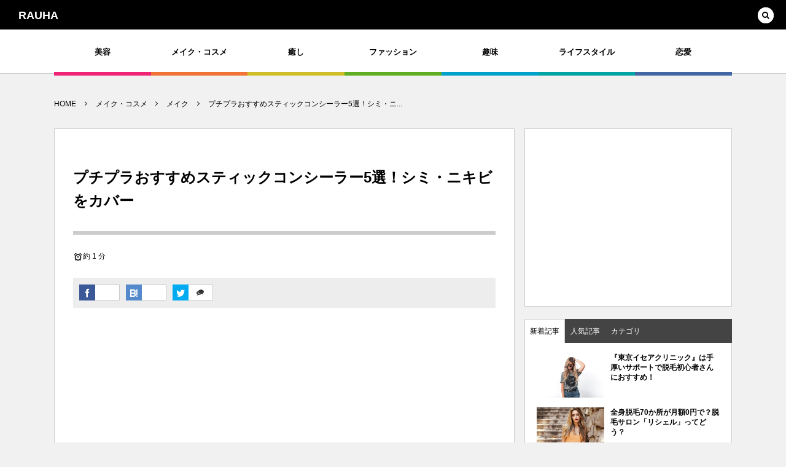

--- FILE ---
content_type: text/html; charset=UTF-8
request_url: https://rauha-madia.com/1533/
body_size: 22863
content:
<!DOCTYPE html>
<!--[if IE 6]> <html class="no-js lt-ie9 lt-ie8 lt-ie7 eq-ie6" lang="ja"> <![endif]--><!--[if IE 7]> <html class="no-js lt-ie9 lt-ie8 eq-ie7" lang="ja"> <![endif]--><!--[if IE 8]> <html class="no-js lt-ie9 eq-ie8" lang="ja"> <![endif]-->
<!--[if gt IE 8]><!--><html lang="ja" class="no-js"><!--<![endif]-->
<head prefix="og: http://ogp.me/ns# fb: http://ogp.me/ns/fb# article: http://ogp.me/ns/article#">
<meta charset="UTF-8" />
<meta http-equiv="X-UA-Compatible" content="IE=edge">
<meta name="viewport" content="width=device-width,initial-scale=1,minimum-scale=1,maximum-scale=1,user-scalable=no" />
<link rel="canonical" href="https://rauha-madia.com/1533/" /><link rel="amphtml" href="https://rauha-madia.com/1533/amp/" /><link rel="pingback" href="https://rauha-madia.com/xmlrpc.php" />
<title>プチプラおすすめスティックコンシーラー5選！シミ・ニキビをカバー &#8211; RAUHA</title>

<!-- All in One SEO Pack 2.5 by Michael Torbert of Semper Fi Web Design[-1,-1] -->
<meta name="description"  content="ニキビやシミを消してくれるスティックコンシーラー。メイクの際の必需品ですよね。しっかりしたお値段のものからプチプラのものまで様々な種類のあるコンシーラー。今回はおすすめのプチプラコンシーラーを5つご紹介します。" />

<link rel="canonical" href="https://rauha-madia.com/1533/" />
<meta property="og:title" content="プチプラおすすめスティックコンシーラー5選！シミ・ニキビをカバー" />
<meta property="og:type" content="article" />
<meta property="og:url" content="https://rauha-madia.com/1533/" />
<meta property="og:image" content="https://rauha-madia.com/wp-content/uploads/2018/02/pexels-photo-839633.jpeg" />
<meta property="og:site_name" content="RAUHA" />
<meta property="og:description" content="ニキビやシミを消してくれるスティックコンシーラー。メイクの際の必需品ですよね。しっかりしたお値段のものからプチプラのものまで様々な種類のあるコンシーラー。今回はおすすめのプチプラコンシーラーを5つご紹介します。" />
<meta property="article:published_time" content="2018-03-16T12:00:41Z" />
<meta property="article:modified_time" content="2018-02-27T16:48:40Z" />
<meta name="twitter:card" content="summary_large_image" />
<meta name="twitter:site" content="@rauha_media" />
<meta name="twitter:domain" content="rauha-madia.com" />
<meta name="twitter:title" content="プチプラおすすめスティックコンシーラー5選！シミ・ニキビをカバー" />
<meta name="twitter:description" content="ニキビやシミを消してくれるスティックコンシーラー。メイクの際の必需品ですよね。しっかりしたお値段のものからプチプラのものまで様々な種類のあるコンシーラー。今回はおすすめのプチプラコンシーラーを5つご紹介します。" />
<meta name="twitter:image" content="https://rauha-madia.com/wp-content/uploads/2018/02/pexels-photo-839633.jpeg" />
<meta itemprop="image" content="https://rauha-madia.com/wp-content/uploads/2018/02/pexels-photo-839633.jpeg" />
			<script type="text/javascript" >
				window.ga=window.ga||function(){(ga.q=ga.q||[]).push(arguments)};ga.l=+new Date;
				ga('create', 'UA-104525097-1', 'auto');
				// Plugins
				
				ga('send', 'pageview');
			</script>
			<script async src="https://www.google-analytics.com/analytics.js"></script>
			<!-- /all in one seo pack -->
<link rel='dns-prefetch' href='//ajax.googleapis.com' />
<link rel='dns-prefetch' href='//s.w.org' />
<link rel="alternate" type="application/rss+xml" title="RAUHA &raquo; フィード" href="https://rauha-madia.com/feed/" />
		<script type="text/javascript">
			window._wpemojiSettings = {"baseUrl":"https:\/\/s.w.org\/images\/core\/emoji\/11\/72x72\/","ext":".png","svgUrl":"https:\/\/s.w.org\/images\/core\/emoji\/11\/svg\/","svgExt":".svg","source":{"concatemoji":"https:\/\/rauha-madia.com\/wp-includes\/js\/wp-emoji-release.min.js?ver=4.9.26"}};
			!function(e,a,t){var n,r,o,i=a.createElement("canvas"),p=i.getContext&&i.getContext("2d");function s(e,t){var a=String.fromCharCode;p.clearRect(0,0,i.width,i.height),p.fillText(a.apply(this,e),0,0);e=i.toDataURL();return p.clearRect(0,0,i.width,i.height),p.fillText(a.apply(this,t),0,0),e===i.toDataURL()}function c(e){var t=a.createElement("script");t.src=e,t.defer=t.type="text/javascript",a.getElementsByTagName("head")[0].appendChild(t)}for(o=Array("flag","emoji"),t.supports={everything:!0,everythingExceptFlag:!0},r=0;r<o.length;r++)t.supports[o[r]]=function(e){if(!p||!p.fillText)return!1;switch(p.textBaseline="top",p.font="600 32px Arial",e){case"flag":return s([55356,56826,55356,56819],[55356,56826,8203,55356,56819])?!1:!s([55356,57332,56128,56423,56128,56418,56128,56421,56128,56430,56128,56423,56128,56447],[55356,57332,8203,56128,56423,8203,56128,56418,8203,56128,56421,8203,56128,56430,8203,56128,56423,8203,56128,56447]);case"emoji":return!s([55358,56760,9792,65039],[55358,56760,8203,9792,65039])}return!1}(o[r]),t.supports.everything=t.supports.everything&&t.supports[o[r]],"flag"!==o[r]&&(t.supports.everythingExceptFlag=t.supports.everythingExceptFlag&&t.supports[o[r]]);t.supports.everythingExceptFlag=t.supports.everythingExceptFlag&&!t.supports.flag,t.DOMReady=!1,t.readyCallback=function(){t.DOMReady=!0},t.supports.everything||(n=function(){t.readyCallback()},a.addEventListener?(a.addEventListener("DOMContentLoaded",n,!1),e.addEventListener("load",n,!1)):(e.attachEvent("onload",n),a.attachEvent("onreadystatechange",function(){"complete"===a.readyState&&t.readyCallback()})),(n=t.source||{}).concatemoji?c(n.concatemoji):n.wpemoji&&n.twemoji&&(c(n.twemoji),c(n.wpemoji)))}(window,document,window._wpemojiSettings);
		</script>
		<style type="text/css">
img.wp-smiley,
img.emoji {
	display: inline !important;
	border: none !important;
	box-shadow: none !important;
	height: 1em !important;
	width: 1em !important;
	margin: 0 .07em !important;
	vertical-align: -0.1em !important;
	background: none !important;
	padding: 0 !important;
}
</style>
<link rel='stylesheet' id='contact-form-7-css'  href='https://rauha-madia.com/wp-content/plugins/contact-form-7/includes/css/styles.css?ver=5.0.1' type='text/css' media='all' />
<link rel='stylesheet' id='digipress-css'  href='https://rauha-madia.com/wp-content/themes/dp-colors/css/pc.css?ver=20180219051602' type='text/css' media='all' />
<link rel='stylesheet' id='wow-css'  href='https://rauha-madia.com/wp-content/themes/dp-colors/css/animate.css?ver=1.3.0.6' type='text/css' media='all' />
<link rel='stylesheet' id='dp-visual-css'  href='https://rauha-madia.com/wp-content/uploads/digipress/colors/css/visual-custom.css?ver=20190329115244' type='text/css' media='all' />
<script type='text/javascript' src='https://ajax.googleapis.com/ajax/libs/jquery/2.2.4/jquery.min.js?ver=4.9.26'></script>
<link rel='https://api.w.org/' href='https://rauha-madia.com/wp-json/' />
<link rel="EditURI" type="application/rsd+xml" title="RSD" href="https://rauha-madia.com/xmlrpc.php?rsd" />
<link rel="wlwmanifest" type="application/wlwmanifest+xml" href="https://rauha-madia.com/wp-includes/wlwmanifest.xml" /> 
<link rel='shortlink' href='https://rauha-madia.com/?p=1533' />
<link rel="alternate" type="application/json+oembed" href="https://rauha-madia.com/wp-json/oembed/1.0/embed?url=https%3A%2F%2Frauha-madia.com%2F1533%2F" />
<link rel="alternate" type="text/xml+oembed" href="https://rauha-madia.com/wp-json/oembed/1.0/embed?url=https%3A%2F%2Frauha-madia.com%2F1533%2F&#038;format=xml" />
<meta http-equiv="Last-Modified" content="Tue, 27 Feb 2018 16:48:40 +0000" /><script>j$=jQuery;</script><script async src="//pagead2.googlesyndication.com/pagead/js/adsbygoogle.js"></script>
<script>
  (adsbygoogle = window.adsbygoogle || []).push({
    google_ad_client: "ca-pub-8146828479236235",
    enable_page_level_ads: true
  });
</script></head>
<body class="post-template-default single single-post postid-1533 single-format-standard">
<div id="wrapper">
<header id="header" class="not-home">
<div id="header-bar">
<h1 class="bar_title not-home"><a href="https://rauha-madia.com/" title="RAUHA" class="txt wow fadeInLeft">RAUHA</a></h1><div id="header-bar-content" class="wow fadeInRight">
<div id="expand_global_menu" class="icon-spaced-menu"><span>Menu</span></div>
<div id="header-search">
<div class="search-frame">
<form method="get" id="searchform" action="https://rauha-madia.com/">
<label for="s" class="assistive-text">検索</label>
<input type="text" class="field" name="s" id="s" placeholder="検索" />
<input type="submit" class="submit" name="submit" id="searchsubmit" value="" />
</form>
</div>
</div>

</div></div><div id="header-content">
</div><nav id="header-menu" class="header-menu-normal-page">
<div id="header-menu-content">
<ul id="global_menu_ul" class="menu_num_7 under_bar"><li id="menu-item-261" class="menu-item menu-item-type-taxonomy menu-item-object-category"><a href="https://rauha-madia.com/category/beauty/" class="menu-link">美容</a></li>
<li id="menu-item-450" class="menu-item menu-item-type-taxonomy menu-item-object-category current-post-ancestor current-menu-parent current-post-parent"><a href="https://rauha-madia.com/category/make/" class="menu-link">メイク・コスメ</a></li>
<li id="menu-item-260" class="menu-item menu-item-type-taxonomy menu-item-object-category"><a href="https://rauha-madia.com/category/healing/" class="menu-link">癒し</a></li>
<li id="menu-item-258" class="menu-item menu-item-type-taxonomy menu-item-object-category"><a href="https://rauha-madia.com/category/fashion/" class="menu-link">ファッション</a></li>
<li id="menu-item-262" class="menu-item menu-item-type-taxonomy menu-item-object-category"><a href="https://rauha-madia.com/category/hobby/" class="menu-link">趣味</a></li>
<li id="menu-item-448" class="menu-item menu-item-type-taxonomy menu-item-object-category"><a href="https://rauha-madia.com/category/lifestyle/" class="menu-link">ライフスタイル</a></li>
<li id="menu-item-259" class="menu-item menu-item-type-taxonomy menu-item-object-category"><a href="https://rauha-madia.com/category/love/" class="menu-link">恋愛</a></li>
</ul></div>
</nav></header>
<div id="main" class="not-home">
<div id="main-content" class="clearfix">
<nav id="dp_breadcrumb_nav" class="dp_breadcrumb clearfix"><ul><li itemscope itemtype="http://data-vocabulary.org/Breadcrumb"><a href="https://rauha-madia.com/" itemprop="url" class="nav_home"><span itemprop="title">HOME</span></a></li><li itemscope itemtype="http://data-vocabulary.org/Breadcrumb"><a href="https://rauha-madia.com/category/make/" itemprop="url"><span itemprop="title">メイク・コスメ</span></a></li><li itemscope itemtype="http://data-vocabulary.org/Breadcrumb"><a href="https://rauha-madia.com/category/make/makeup/" itemprop="url"><span itemprop="title">メイク</span></a></li><li itemscope itemtype="http://data-vocabulary.org/Breadcrumb"><a href="https://rauha-madia.com/1533/" itemprop="url"><span itemprop="title">プチプラおすすめスティックコンシーラー5選！シミ・ニ...</span></a></li></ul></nav><div id="content" class="content two-col">
<div id="article-content">
<article id="post-1533" class="single-article post-1533 post type-post status-publish format-standard has-post-thumbnail category-makeup category-make category-cosmetics tag-5 tag-216 tag-117 tag-215 tag-19">
<header id="single-header" class="right">
<h1 class="single-title"><span class="wow fadeInRight">プチプラおすすめスティックコンシーラー5選！シミ・ニキビをカバー</span></h1>
<div class="post-meta under-title"><span class="time_for_reading icon-alarm">約 1 分</span><div class="loop-share-num"><div class="bg-likes"><a href="https://www.facebook.com/sharer/sharer.php?u=https%3A%2F%2Frauha-madia.com%2F1533%2F&t=%E3%83%97%E3%83%81%E3%83%97%E3%83%A9%E3%81%8A%E3%81%99%E3%81%99%E3%82%81%E3%82%B9%E3%83%86%E3%82%A3%E3%83%83%E3%82%AF%E3%82%B3%E3%83%B3%E3%82%B7%E3%83%BC%E3%83%A9%E3%83%BC5%E9%81%B8%EF%BC%81%E3%82%B7%E3%83%9F%E3%83%BB%E3%83%8B%E3%82%AD%E3%83%93%E3%82%92%E3%82%AB%E3%83%90%E3%83%BC+%7C+RAUHA" target="_blank" rel="nofollow"><i class="icon-facebook"></i><span class="share-num loading"></span></a></div><div class="bg-hatebu"><a href="http://b.hatena.ne.jp/add?mode=confirm&url=https%3A%2F%2Frauha-madia.com%2F1533%2F&title=%E3%83%97%E3%83%81%E3%83%97%E3%83%A9%E3%81%8A%E3%81%99%E3%81%99%E3%82%81%E3%82%B9%E3%83%86%E3%82%A3%E3%83%83%E3%82%AF%E3%82%B3%E3%83%B3%E3%82%B7%E3%83%BC%E3%83%A9%E3%83%BC5%E9%81%B8%EF%BC%81%E3%82%B7%E3%83%9F%E3%83%BB%E3%83%8B%E3%82%AD%E3%83%93%E3%82%92%E3%82%AB%E3%83%90%E3%83%BC+%7C+RAUHA" target="_blank" rel="nofollow"><i class="icon-hatebu"></i></a><a href="http://b.hatena.ne.jp/entry/https%3A%2F%2Frauha-madia.com%2F1533%2F" target="_blank" class="share-num loading" rel="nofollow"></a></div><div class="bg-tweets"><a href="https://twitter.com/intent/tweet?original_referer=https%3A%2F%2Frauha-madia.com%2F1533%2F&url=https%3A%2F%2Frauha-madia.com%2F1533%2F&text=%E3%83%97%E3%83%81%E3%83%97%E3%83%A9%E3%81%8A%E3%81%99%E3%81%99%E3%82%81%E3%82%B9%E3%83%86%E3%82%A3%E3%83%83%E3%82%AF%E3%82%B3%E3%83%B3%E3%82%B7%E3%83%BC%E3%83%A9%E3%83%BC5%E9%81%B8%EF%BC%81%E3%82%B7%E3%83%9F%E3%83%BB%E3%83%8B%E3%82%AD%E3%83%93%E3%82%92%E3%82%AB%E3%83%90%E3%83%BC+%7C+RAUHA" target="_blank" rel="nofollow"><i class="icon-twitter"></i></a><a href="https://twitter.com/search?q=https%3A%2F%2Frauha-madia.com%2F1533%2F" target="_blank" class="share-num icon-comments" rel="nofollow"></a></div></div><script>j$(function(){get_sns_share_count("https://rauha-madia.com/1533/", "post-1533");get_feedly_subscribers("https://rauha-madia.com/feed/", "post-1533");});</script></div></header>
<div id="widget-post-header" class="widget-content header two-col clearfix"><div id="custom_html-5" class="widget_text widget widget_custom_html single"><div class="textwidget custom-html-widget"><script async src="//pagead2.googlesyndication.com/pagead/js/adsbygoogle.js"></script>
<!-- (PC)記事タイトル下.3 -->
<ins class="adsbygoogle"
     style="display:block"
     data-ad-client="ca-pub-8146828479236235"
     data-ad-slot="2452810392"
     data-ad-format="link"></ins>
<script>
(adsbygoogle = window.adsbygoogle || []).push({});
</script></div></div></div>
<div class="entry entry-content">
<div id="custom_html-17" class="widget_text widget-box widget_custom_html single"><div class="textwidget custom-html-widget"><script async src="//pagead2.googlesyndication.com/pagead/js/adsbygoogle.js"></script>
<!-- (PC)記事中部.3 -->
<ins class="adsbygoogle"
     style="display:block"
     data-ad-client="ca-pub-8146828479236235"
     data-ad-slot="6152382250"
     data-ad-format="link"></ins>
<script>
(adsbygoogle = window.adsbygoogle || []).push({});
</script></div></div><h2><span style="font-weight: 400;">効果を高めるスティックコンシーラーの使い方</span></h2>
<p><img class="alignnone wp-image-1535" src="https://rauha-madia.com/wp-content/uploads/2018/02/pexels-photo-610741.jpeg" alt="" width="511" height="340" srcset="https://rauha-madia.com/wp-content/uploads/2018/02/pexels-photo-610741.jpeg 526w, https://rauha-madia.com/wp-content/uploads/2018/02/pexels-photo-610741-300x200.jpeg 300w" sizes="(max-width: 511px) 100vw, 511px" /></p>
<p><span style="font-weight: 400;">スティックコンシーラーの特徴はカバー力に優れていてニキビやシミなどをしっかりカバーするのにおすすめです。テクスチャーは硬めのものが多くピンポイントで塗れるのでポイントメイクにも使用できます。</span></p>
<p><span style="font-weight: 400;">ニキビやシミを隠す際には、まずスティックコンシーラーを手の甲に取りそこから顔の気になる部分に塗っていきましょう。一度手の甲に落とすことで量を調節しやすくなり厚塗りになるのを防ぐことができます。</span></p>
<p><span style="font-weight: 400;">また顔に直接塗るよりも衛生的です。手の甲でも衛生面がきになるという人は筆を使って筆て救って手の甲にのせてもOKですよ。</span></p>
<p><span style="font-weight: 400;">スティックコンシーラーはパウダーファンデーションと一緒に使用するならファンデーションの前に、リキッドファンデーションと一緒に使用するならファンデーションの後に塗るのがおすすめです。</span></p>
<p><span style="font-weight: 400;">ここでニキビやシミへの使い方。カバーしたい部分にしティックコンシーラーをつけましょう。この時コンシーラーは気になる部分より大きめにつけます。</span></p>
<p><span style="font-weight: 400;">コンシーラーをつけた後はそのままにしないように注意しましょう。必ず指やスポンジのパフで周囲の肌色にぼかすようにしてください。そうすることで自然な仕上がりになります。</span></p>
<p><span style="font-weight: 400;">注意して欲しいのは、完成形は「ファンデーション+コンシーラー」の色であることを意識すること。つまりコンシーラーだけ、ファンデーションだけで完成形の色を作ってしまうと後からコンシーラーやファンデーションを塗り足した時に厚塗り感が増してしまいます。</span></p>
<h2><span style="font-weight: 400;">おすすめプチプラスティックコンシーラー第5位</span></h2>
<p><img class="alignnone wp-image-175" src="https://rauha-madia.com/wp-content/uploads/2017/11/pexels-photo-255349.jpeg" alt="" width="511" height="341" srcset="https://rauha-madia.com/wp-content/uploads/2017/11/pexels-photo-255349.jpeg 940w, https://rauha-madia.com/wp-content/uploads/2017/11/pexels-photo-255349-300x200.jpeg 300w, https://rauha-madia.com/wp-content/uploads/2017/11/pexels-photo-255349-768x512.jpeg 768w, https://rauha-madia.com/wp-content/uploads/2017/11/pexels-photo-255349-272x182.jpeg 272w" sizes="(max-width: 511px) 100vw, 511px" /></p>
<h3><span style="font-weight: 400;">キャンメイク　カラースティックモイストラスティングカバー　580円</span></h3>
<p><span style="font-weight: 400;">キャンメイクのスティックタイプのコンシーラー全6色。ニキビやシミをカバーしたい人は2番ナチュラルベージュ・3番ベージュオークル・6番ナチュラルオークルがおすすめです。</span></p>
<p><span style="font-weight: 400;">プチプラなのに発色が良く肌にのせるとマットなコンシーラーがしっかり気になるポイントをカバーしてくれます。全6色なのでクマのカバー用・ニキビやシミ用など使い分ける使い方もおすすめです。</span></p>
<p><span style="font-weight: 400;">カバー力抜群なので逆につけすぎに注意です。明るい色を選べばコンシーラーとしてだけでなく、ポイントメイクのハイライトとしても使えますよ。</span></p>
<p><span style="font-weight: 400;">ヒアルロン酸配合で保湿効果もありますので長時間つけていても肌の乾燥が気になりません。キャンメイクは価格もお手頃価格ですので高品質のプチプラコンシーラーを探している人にはおすすめです。</span></p>
<h2><span style="font-weight: 400;">おすすめプチプラスティックコンシーラー第4位</span></h2>
<p><img class="alignnone wp-image-592" src="https://rauha-madia.com/wp-content/uploads/2017/12/pexels-photo-733872.jpeg" alt="" width="507" height="338" srcset="https://rauha-madia.com/wp-content/uploads/2017/12/pexels-photo-733872.jpeg 525w, https://rauha-madia.com/wp-content/uploads/2017/12/pexels-photo-733872-300x200.jpeg 300w" sizes="(max-width: 507px) 100vw, 507px" /></p>
<h3><span style="font-weight: 400;">インテグレート　グレイシィ　コンシーラー972円</span></h3>
<p><span style="font-weight: 400;">資生堂インテグレートのプチプラスティックコンシーラー。こちらの商品はシミ・そばかす専用のコンシーラーですのでシミやソバカスをプチプラなものでカバーしたい人におすすめです。</span></p>
<p><span style="font-weight: 400;">肌につけるとスッと馴染む、さらさらとした使用感。つけていることを忘れてしまうような軽いつけ心地です。またフィット感にも優れていますのでシミやソバカスをピンポイントで綺麗にカバーしてくれます。</span></p>
<p><span style="font-weight: 400;">色はライトベージュとナチュラルベージュの2色。紫外線カットですのでシミやソバカスをカバーするだけでなく新しくできないように予防してくれる効果もあります。</span></p>
<p><span style="font-weight: 400;">コンビニやドラッグストアで購入することができる、おすすめプチプラコンシーラーです。</span></p>
<h2><span style="font-weight: 400;">おすすめプチプラスティックコンシーラー第3位</span></h2>
<p><img class="alignnone wp-image-445" src="https://rauha-madia.com/wp-content/uploads/2017/12/woman-portrait-girl-color-90754.jpeg" alt="" width="506" height="302" srcset="https://rauha-madia.com/wp-content/uploads/2017/12/woman-portrait-girl-color-90754.jpeg 586w, https://rauha-madia.com/wp-content/uploads/2017/12/woman-portrait-girl-color-90754-300x179.jpeg 300w" sizes="(max-width: 506px) 100vw, 506px" /></p>
<h3><span style="font-weight: 400;">ケイト　カバーリングコンシーラー1000円</span></h3>
<p><span style="font-weight: 400;">ケイトのクマ専用のスティックコンシーラー。クリーム状で柔らかい質感なので目の下の柔らかい皮膚にもしっかりフィットします。</span></p>
<p><span style="font-weight: 400;">モイスチャーエッセンス配合なので保湿力もバッチリ。目の周りは皮膚が薄く乾燥がきになるところですが、肌がつっぱることなくしっとりとした使用感です。</span></p>
<p><span style="font-weight: 400;">クマ専用ですが目の下から頬骨のシミやソバカスが目立つ範囲まで広い範囲で使えるのがカバーリングコンシーラー。ケイトはプチプラなのにおしゃれで品質も良いですよね。</span></p>
<p><span style="font-weight: 400;">クマに特化したカバーリングコンシーラーなので少量でもしっかりカバーしてくれます。こちらもつけすぎには注意してください。ケイトは市販のドラッグストアでも購入できますので嬉しいですね。</span></p>
<h2><span style="font-weight: 400;">おすすめプチプラスティックコンシーラー第2位</span></h2>
<p><img class="alignnone wp-image-370" src="https://rauha-madia.com/wp-content/uploads/2017/12/girl-dandelion-yellow-flowers-160699.jpeg" alt="" width="509" height="339" srcset="https://rauha-madia.com/wp-content/uploads/2017/12/girl-dandelion-yellow-flowers-160699.jpeg 525w, https://rauha-madia.com/wp-content/uploads/2017/12/girl-dandelion-yellow-flowers-160699-300x200.jpeg 300w" sizes="(max-width: 509px) 100vw, 509px" /></p>
<h3><span style="font-weight: 400;">ファシオ　UVコンシーラー1000円</span></h3>
<p><span style="font-weight: 400;">天然ビタミンE配合のファシオのUVコンシーラー。ビタミンEは美容成分なのでコンシーラーをつけながら肌荒れを予防することができ、同時にシミやソバカスを紫外線から守ることのできる優れものです。</span></p>
<p><span style="font-weight: 400;">汗や水などにも強いので化粧よれが少なく使用感もよいですよ。リキッドファンデーションとの相性も抜群で、気になるところに一緒に使うとさらに効果がアップします。</span></p>
<p><span style="font-weight: 400;">スティックケースもホワイトのスッキリとした洗練したデザイン。ポーチに入れてもさりげなくおしゃれですね。プチプラ価格なのに一度で何度も美味しいおすすめスティックコンシーラーです。</span></p>
<h2><span style="font-weight: 400;">おすすめプチプラスティックコンシーラー第1位</span></h2>
<p><img class="alignnone wp-image-444" src="https://rauha-madia.com/wp-content/uploads/2017/12/pexels-photo-371110.jpeg" alt="" width="506" height="337" srcset="https://rauha-madia.com/wp-content/uploads/2017/12/pexels-photo-371110.jpeg 525w, https://rauha-madia.com/wp-content/uploads/2017/12/pexels-photo-371110-300x200.jpeg 300w" sizes="(max-width: 506px) 100vw, 506px" /></p>
<h3><span style="font-weight: 400;">ケイト　フルカバーコンシーラー800円</span></h3>
<p><span style="font-weight: 400;">堂々の1位に輝いたのはケイトのフルカバーコンシーラーです。このフルカバーコンシーラーはコンパクトタイプとスティックタイプに分かれていてスティックタイプはライトベージュとナチュラルベージュの2色が用意されています。</span></p>
<p><span style="font-weight: 400;">ニキビやシミをしっかりカバーするコンシーラー。少量でもピタッと気になる部分に密着し、透き通るような透明感のある肌に導いてくれます。</span></p>
<p><span style="font-weight: 400;">ニキビのできやすいオイリー肌にも、敏感肌の人にも使いやすいというクチコミも。800円というプチプラが信じられないくらいのハイクオリティーです。さすがケイトですね。</span></p>
<p><span style="font-weight: 400;">ニキビやシミなどのポイントに使っても、シミなどの広範囲に使ってもどちらも長時間割れたり削れたりすることなくしっかりカバーしてくれます。</span></p>
<p><span style="font-weight: 400;">どんな肌の人にも使いやすいケイトのスティックコンシーラー。幅広い年代の人が使えるおすすめ商品です。</span></p>
<h2><span style="font-weight: 400;">プチプラでも優れたスティックコンシーラー</span></h2>
<p><img class="alignnone wp-image-363" src="https://rauha-madia.com/wp-content/uploads/2017/12/stock-photo-healthy-fresh-girl-removing-makeup-from-her-face-with-cotton-pad-beauty-woman-cleaning-her-face-513209725.jpg" alt="" width="502" height="333" /></p>
<p><span style="font-weight: 400;">今回はおすすめのプチプラスティックコンシーラーについてご紹介していきました。今回紹介したコンシーラーはカバー力とプチプラを兼ね揃えた優れものばかりです。</span></p>
<p><span style="font-weight: 400;">キャンメイクやケイト、ファシオなど市販で買えるものがほとんどですので気になる人はぜひお出かけついでに探してみてください。</span></p>
</div><div id="widget-post-footer" class="widget-content footer two-col clearfix"><div id="custom_html-14" class="widget_text widget widget_custom_html single"><div class="textwidget custom-html-widget"><script async src="//pagead2.googlesyndication.com/pagead/js/adsbygoogle.js"></script>
<!-- (PC)記事下部.2 -->
<ins class="adsbygoogle"
     style="display:block"
     data-ad-client="ca-pub-8146828479236235"
     data-ad-slot="1717231654"
     data-ad-format="link"></ins>
<script>
(adsbygoogle = window.adsbygoogle || []).push({});
</script></div></div></div>
<footer class="post-meta bottom"><div class="loop-share-num"><div class="bg-likes"><a href="https://www.facebook.com/sharer/sharer.php?u=https%3A%2F%2Frauha-madia.com%2F1533%2F&t=%E3%83%97%E3%83%81%E3%83%97%E3%83%A9%E3%81%8A%E3%81%99%E3%81%99%E3%82%81%E3%82%B9%E3%83%86%E3%82%A3%E3%83%83%E3%82%AF%E3%82%B3%E3%83%B3%E3%82%B7%E3%83%BC%E3%83%A9%E3%83%BC5%E9%81%B8%EF%BC%81%E3%82%B7%E3%83%9F%E3%83%BB%E3%83%8B%E3%82%AD%E3%83%93%E3%82%92%E3%82%AB%E3%83%90%E3%83%BC+%7C+RAUHA" target="_blank" rel="nofollow"><i class="icon-facebook"></i><span class="share-num loading"></span></a></div><div class="bg-hatebu"><a href="http://b.hatena.ne.jp/add?mode=confirm&url=https%3A%2F%2Frauha-madia.com%2F1533%2F&title=%E3%83%97%E3%83%81%E3%83%97%E3%83%A9%E3%81%8A%E3%81%99%E3%81%99%E3%82%81%E3%82%B9%E3%83%86%E3%82%A3%E3%83%83%E3%82%AF%E3%82%B3%E3%83%B3%E3%82%B7%E3%83%BC%E3%83%A9%E3%83%BC5%E9%81%B8%EF%BC%81%E3%82%B7%E3%83%9F%E3%83%BB%E3%83%8B%E3%82%AD%E3%83%93%E3%82%92%E3%82%AB%E3%83%90%E3%83%BC+%7C+RAUHA" target="_blank" rel="nofollow"><i class="icon-hatebu"></i></a><a href="http://b.hatena.ne.jp/entry/https%3A%2F%2Frauha-madia.com%2F1533%2F" target="_blank" class="share-num loading" rel="nofollow"></a></div><div class="bg-tweets"><a href="https://twitter.com/intent/tweet?original_referer=https%3A%2F%2Frauha-madia.com%2F1533%2F&url=https%3A%2F%2Frauha-madia.com%2F1533%2F&text=%E3%83%97%E3%83%81%E3%83%97%E3%83%A9%E3%81%8A%E3%81%99%E3%81%99%E3%82%81%E3%82%B9%E3%83%86%E3%82%A3%E3%83%83%E3%82%AF%E3%82%B3%E3%83%B3%E3%82%B7%E3%83%BC%E3%83%A9%E3%83%BC5%E9%81%B8%EF%BC%81%E3%82%B7%E3%83%9F%E3%83%BB%E3%83%8B%E3%82%AD%E3%83%93%E3%82%92%E3%82%AB%E3%83%90%E3%83%BC+%7C+RAUHA" target="_blank" rel="nofollow"><i class="icon-twitter"></i></a><a href="https://twitter.com/search?q=https%3A%2F%2Frauha-madia.com%2F1533%2F" target="_blank" class="share-num icon-comments" rel="nofollow"></a></div></div><script>j$(function(){get_sns_share_count("https://rauha-madia.com/1533/", "post-1533");get_feedly_subscribers("https://rauha-madia.com/feed/", "post-1533");});</script><div class="meta-cat">CATEGORY : <a href="https://rauha-madia.com/category/make/makeup/" rel="tag" class=" cat-color93">メイク</a><a href="https://rauha-madia.com/category/make/" rel="tag" class=" cat-color92">メイク・コスメ</a><a href="https://rauha-madia.com/category/make/cosmetics/" rel="tag" class=" cat-color94">化粧品</a></div><div class="meta-tag">TAG : <a href="https://rauha-madia.com/tag/%e3%81%8a%e3%81%99%e3%81%99%e3%82%81/" rel="tag" title="58 topics of this tag.">おすすめ</a> <a href="https://rauha-madia.com/tag/%e3%82%ab%e3%83%90%e3%83%bc/" rel="tag" title="2 topics of this tag.">カバー</a> <a href="https://rauha-madia.com/tag/%e3%82%b3%e3%83%b3%e3%82%b7%e3%83%bc%e3%83%a9%e3%83%bc/" rel="tag" title="3 topics of this tag.">コンシーラー</a> <a href="https://rauha-madia.com/tag/%e3%82%b7%e3%83%9f/" rel="tag" title="1 topics of this tag.">シミ</a> <a href="https://rauha-madia.com/tag/%e3%83%8b%e3%82%ad%e3%83%93/" rel="tag" title="2 topics of this tag.">ニキビ</a> </div></footer></article>
<aside class="dp_related_posts clearfix horizontal two-col">
<h3 class="inside-title"><span class="wow fadeInRight">あなたにオススメの記事</span></h3>
<ul>
<li class="clearfix wow fadeInUp">
<div class="widget-post-thumb"><a href="https://rauha-madia.com/1481/" title="アイメイクの基本！アイシャドウの色選びと上手な塗り方まとめ" class="thumb_link"><img src="https://rauha-madia.com/wp-content/uploads/2018/02/pexels-photo-458381.jpeg" width="479" height="350" layout="responsive" class="wp-post-image" alt="アイメイクの基本！アイシャドウの色選びと上手な塗り方まとめ" /></a></div>
<h4><a href="https://rauha-madia.com/1481/" title="アイメイクの基本！アイシャドウの色選びと上手な塗り方まとめ">アイメイクの基本！アイシャドウの色選びと上手な塗り方まとめ</a></h4>
</li>
<li class="clearfix wow fadeInUp">
<div class="widget-post-thumb"><a href="https://rauha-madia.com/1325/" title="30代のアイメイクとは？年齢にマッチしたおすすめの方法を伝授！" class="thumb_link"><img src="https://rauha-madia.com/wp-content/uploads/2018/01/pexels-photo-355022.jpeg" width="498" height="350" layout="responsive" class="wp-post-image" alt="30代のアイメイクとは？年齢にマッチしたおすすめの方法を伝授！" /></a></div>
<h4><a href="https://rauha-madia.com/1325/" title="30代のアイメイクとは？年齢にマッチしたおすすめの方法を伝授！">30代のアイメイクとは？年齢にマッチしたおすすめの方法を伝授！</a></h4>
</li>
<li class="clearfix wow fadeInUp">
<div class="widget-post-thumb"><a href="https://rauha-madia.com/1528/" title="面長さんにおすすめの眉毛の形&#038;メイクはコレ！憧れの美人顔をゲット" class="thumb_link"><img src="https://rauha-madia.com/wp-content/uploads/2018/02/pexels-photo-715842-600x340.jpeg" width="600" height="340" layout="responsive" class="wp-post-image" alt="面長さんにおすすめの眉毛の形&#038;メイクはコレ！憧れの美人顔をゲット" /></a></div>
<h4><a href="https://rauha-madia.com/1528/" title="面長さんにおすすめの眉毛の形&#038;メイクはコレ！憧れの美人顔をゲット">面長さんにおすすめの眉毛の形&#038;メイクはコレ！憧れの美人顔をゲット</a></h4>
</li>
<li class="clearfix wow fadeInUp">
<div class="widget-post-thumb"><a href="https://rauha-madia.com/1343/" title="初ベージュチークはプチプラで！カラーレスメイクに人気のチーク5選" class="thumb_link"><img src="https://rauha-madia.com/wp-content/uploads/2018/01/pexels-photo-618701.jpeg" width="525" height="350" layout="responsive" class="wp-post-image" alt="初ベージュチークはプチプラで！カラーレスメイクに人気のチーク5選" /></a></div>
<h4><a href="https://rauha-madia.com/1343/" title="初ベージュチークはプチプラで！カラーレスメイクに人気のチーク5選">初ベージュチークはプチプラで！カラーレスメイクに人気のチーク5選</a></h4>
</li>
<li class="clearfix wow fadeInUp">
<div class="widget-post-thumb"><a href="https://rauha-madia.com/1478/" title="プチプラの王道キャンメイク！グロウフルールチークス全8色を比較！" class="thumb_link"><img src="https://rauha-madia.com/wp-content/uploads/2018/02/pexels-photo-347917.jpeg" width="525" height="350" layout="responsive" class="wp-post-image" alt="プチプラの王道キャンメイク！グロウフルールチークス全8色を比較！" /></a></div>
<h4><a href="https://rauha-madia.com/1478/" title="プチプラの王道キャンメイク！グロウフルールチークス全8色を比較！">プチプラの王道キャンメイク！グロウフルールチークス全8色を比較！</a></h4>
</li>
<li class="clearfix wow fadeInUp">
<div class="widget-post-thumb"><a href="https://rauha-madia.com/1338/" title="メイク初心者でも安心！おすすめのアイライナー8選と引き方のコツ" class="thumb_link"><img src="https://rauha-madia.com/wp-content/uploads/2018/01/pexels-photo-710309.jpeg" width="516" height="350" layout="responsive" class="wp-post-image" alt="メイク初心者でも安心！おすすめのアイライナー8選と引き方のコツ" /></a></div>
<h4><a href="https://rauha-madia.com/1338/" title="メイク初心者でも安心！おすすめのアイライナー8選と引き方のコツ">メイク初心者でも安心！おすすめのアイライナー8選と引き方のコツ</a></h4>
</li>
<li class="clearfix wow fadeInUp">
<div class="widget-post-thumb"><a href="https://rauha-madia.com/1472/" title="ブラウンメイクの方法とアイテム8選！ブラウンカラーで憧れフェイス" class="thumb_link"><img src="https://rauha-madia.com/wp-content/uploads/2018/02/pexels-photo-415543.jpeg" width="477" height="350" layout="responsive" class="wp-post-image" alt="ブラウンメイクの方法とアイテム8選！ブラウンカラーで憧れフェイス" /></a></div>
<h4><a href="https://rauha-madia.com/1472/" title="ブラウンメイクの方法とアイテム8選！ブラウンカラーで憧れフェイス">ブラウンメイクの方法とアイテム8選！ブラウンカラーで憧れフェイス</a></h4>
</li>
<li class="clearfix wow fadeInUp">
<div class="widget-post-thumb"><a href="https://rauha-madia.com/792/" title="盛りすぎはもう古い！目が大きく見えるメイクでパッチリ目を作る秘訣" class="thumb_link"><img src="https://rauha-madia.com/wp-content/uploads/2018/01/pexels-photo-786116.jpeg" width="525" height="350" layout="responsive" class="wp-post-image" alt="盛りすぎはもう古い！目が大きく見えるメイクでパッチリ目を作る秘訣" /></a></div>
<h4><a href="https://rauha-madia.com/792/" title="盛りすぎはもう古い！目が大きく見えるメイクでパッチリ目を作る秘訣">盛りすぎはもう古い！目が大きく見えるメイクでパッチリ目を作る秘訣</a></h4>
</li>
<li class="clearfix wow fadeInUp">
<div class="widget-post-thumb"><a href="https://rauha-madia.com/1502/" title="色選びが重要！コスメデコルテAQMWフェイスパウダー人気カラー5選" class="thumb_link"><img src="https://rauha-madia.com/wp-content/uploads/2018/02/pexels-photo-260111.jpeg" width="525" height="350" layout="responsive" class="wp-post-image" alt="色選びが重要！コスメデコルテAQMWフェイスパウダー人気カラー5選" /></a></div>
<h4><a href="https://rauha-madia.com/1502/" title="色選びが重要！コスメデコルテAQMWフェイスパウダー人気カラー5選">色選びが重要！コスメデコルテAQMWフェイスパウダー人気カラー5選</a></h4>
</li>
<li class="clearfix wow fadeInUp">
<div class="widget-post-thumb"><a href="https://rauha-madia.com/1331/" title="高校生におすすめのプチプラコスメ！メイク初心者が揃えるならコレ！" class="thumb_link"><img src="https://rauha-madia.com/wp-content/uploads/2018/01/pexels-photo-823816.jpeg" width="528" height="350" layout="responsive" class="wp-post-image" alt="高校生におすすめのプチプラコスメ！メイク初心者が揃えるならコレ！" /></a></div>
<h4><a href="https://rauha-madia.com/1331/" title="高校生におすすめのプチプラコスメ！メイク初心者が揃えるならコレ！">高校生におすすめのプチプラコスメ！メイク初心者が揃えるならコレ！</a></h4>
</li>
<li class="clearfix wow fadeInUp">
<div class="widget-post-thumb"><a href="https://rauha-madia.com/361/" title="岩盤浴で化粧は落とす？ナチュラルメイク？気になる疑問を解決！" class="thumb_link"><img src="https://rauha-madia.com/wp-content/uploads/2017/12/pexels-photo-457703.jpeg" width="525" height="350" layout="responsive" class="wp-post-image" alt="岩盤浴で化粧は落とす？ナチュラルメイク？気になる疑問を解決！" /></a></div>
<h4><a href="https://rauha-madia.com/361/" title="岩盤浴で化粧は落とす？ナチュラルメイク？気になる疑問を解決！">岩盤浴で化粧は落とす？ナチュラルメイク？気になる疑問を解決！</a></h4>
</li>
<li class="clearfix wow fadeInUp">
<div class="widget-post-thumb"><a href="https://rauha-madia.com/1499/" title="50代におすすめのファンデーション5選！悩み解消ファンデの選び方" class="thumb_link"><img src="https://rauha-madia.com/wp-content/uploads/2018/02/pexels-photo-413924-1.jpeg" width="525" height="350" layout="responsive" class="wp-post-image" alt="50代におすすめのファンデーション5選！悩み解消ファンデの選び方" /></a></div>
<h4><a href="https://rauha-madia.com/1499/" title="50代におすすめのファンデーション5選！悩み解消ファンデの選び方">50代におすすめのファンデーション5選！悩み解消ファンデの選び方</a></h4>
</li>
<li class="clearfix wow fadeInUp">
<div class="widget-post-thumb"><a href="https://rauha-madia.com/760/" title="カーキメイクで大人可愛いが叶う！2018年春秋トレンドアイメイク" class="thumb_link"><img src="https://rauha-madia.com/wp-content/uploads/2018/01/pexels-photo-206512.jpeg" width="526" height="350" layout="responsive" class="wp-post-image" alt="カーキメイクで大人可愛いが叶う！2018年春秋トレンドアイメイク" /></a></div>
<h4><a href="https://rauha-madia.com/760/" title="カーキメイクで大人可愛いが叶う！2018年春秋トレンドアイメイク">カーキメイクで大人可愛いが叶う！2018年春秋トレンドアイメイク</a></h4>
</li>
<li class="clearfix wow fadeInUp">
<div class="widget-post-thumb"><a href="https://rauha-madia.com/1558/" title="プチプラおすすめ化粧水10選！20代•30代•40代の大人女子必見" class="thumb_link"><img src="https://rauha-madia.com/wp-content/uploads/2018/02/pexels-photo-755280.jpeg" width="524" height="350" layout="responsive" class="wp-post-image" alt="プチプラおすすめ化粧水10選！20代•30代•40代の大人女子必見" /></a></div>
<h4><a href="https://rauha-madia.com/1558/" title="プチプラおすすめ化粧水10選！20代•30代•40代の大人女子必見">プチプラおすすめ化粧水10選！20代•30代•40代の大人女子必見</a></h4>
</li>
<li class="clearfix wow fadeInUp">
<div class="widget-post-thumb"><a href="https://rauha-madia.com/1493/" title="アイラインが重要？つり目でも簡単にたれ目にするメイクのポイント！" class="thumb_link"><img src="https://rauha-madia.com/wp-content/uploads/2018/02/pexels-photo-717431.jpeg" width="565" height="350" layout="responsive" class="wp-post-image" alt="アイラインが重要？つり目でも簡単にたれ目にするメイクのポイント！" /></a></div>
<h4><a href="https://rauha-madia.com/1493/" title="アイラインが重要？つり目でも簡単にたれ目にするメイクのポイント！">アイラインが重要？つり目でも簡単にたれ目にするメイクのポイント！</a></h4>
</li>
<li class="clearfix wow fadeInUp">
<div class="widget-post-thumb"><a href="https://rauha-madia.com/1537/" title="カバー力抜群！NARSソフトマットコンプリートコンシーラーの色選び" class="thumb_link"><img src="https://rauha-madia.com/wp-content/uploads/2018/02/pexels-photo-813247.jpeg" width="532" height="350" layout="responsive" class="wp-post-image" alt="カバー力抜群！NARSソフトマットコンプリートコンシーラーの色選び" /></a></div>
<h4><a href="https://rauha-madia.com/1537/" title="カバー力抜群！NARSソフトマットコンプリートコンシーラーの色選び">カバー力抜群！NARSソフトマットコンプリートコンシーラーの色選び</a></h4>
</li>
<li class="clearfix wow fadeInUp">
<div class="widget-post-thumb"><a href="https://rauha-madia.com/1364/" title="シェーディング効果も！人気ブラウンチーク5選&#038;メイクのポイント" class="thumb_link"><img src="https://rauha-madia.com/wp-content/uploads/2018/01/pexels-photo-694446.jpeg" width="525" height="350" layout="responsive" class="wp-post-image" alt="シェーディング効果も！人気ブラウンチーク5選&#038;メイクのポイント" /></a></div>
<h4><a href="https://rauha-madia.com/1364/" title="シェーディング効果も！人気ブラウンチーク5選&#038;メイクのポイント">シェーディング効果も！人気ブラウンチーク5選&#038;メイクのポイント</a></h4>
</li>
<li class="clearfix wow fadeInUp">
<div class="widget-post-thumb"><a href="https://rauha-madia.com/1354/" title="オレンジチークのおすすめブランド6選！20代〜40代の年代別！" class="thumb_link"><img src="https://rauha-madia.com/wp-content/uploads/2018/01/pexels-photo-413924.jpeg" width="525" height="350" layout="responsive" class="wp-post-image" alt="オレンジチークのおすすめブランド6選！20代〜40代の年代別！" /></a></div>
<h4><a href="https://rauha-madia.com/1354/" title="オレンジチークのおすすめブランド6選！20代〜40代の年代別！">オレンジチークのおすすめブランド6選！20代〜40代の年代別！</a></h4>
</li>
<li class="clearfix wow fadeInUp">
<div class="widget-post-thumb"><a href="https://rauha-madia.com/831/" title="美人の特徴のアーモンドアイとは？美人目を作るおすすめメイクで変身" class="thumb_link"><img src="https://rauha-madia.com/wp-content/uploads/2018/01/pexels-photo-192441.jpeg" width="525" height="350" layout="responsive" class="wp-post-image" alt="美人の特徴のアーモンドアイとは？美人目を作るおすすめメイクで変身" /></a></div>
<h4><a href="https://rauha-madia.com/831/" title="美人の特徴のアーモンドアイとは？美人目を作るおすすめメイクで変身">美人の特徴のアーモンドアイとは？美人目を作るおすすめメイクで変身</a></h4>
</li>
<li class="clearfix wow fadeInUp">
<div class="widget-post-thumb"><a href="https://rauha-madia.com/854/" title="奥二重さん必見！おすすめのアイシャドウ&#038;ぱっちり目に見せる塗り方" class="thumb_link"><img src="https://rauha-madia.com/wp-content/uploads/2018/01/pexels-photo-415829.jpeg" width="397" height="350" layout="responsive" class="wp-post-image" alt="奥二重さん必見！おすすめのアイシャドウ&#038;ぱっちり目に見せる塗り方" /></a></div>
<h4><a href="https://rauha-madia.com/854/" title="奥二重さん必見！おすすめのアイシャドウ&#038;ぱっちり目に見せる塗り方">奥二重さん必見！おすすめのアイシャドウ&#038;ぱっちり目に見せる塗り方</a></h4>
</li>
</ul>
</aside>
</div><nav class="single-nav nav clearfix">
<div class="nav-left" title="面長さんにおすすめの眉毛の形&メイクはコレ！憧れの美人顔をゲット"><a href="https://rauha-madia.com/1528/"><span>PREV</span></a></div><div class="nav-right" title="カバー力抜群！NARSソフトマットコンプリートコンシーラーの色選び"><a href="https://rauha-madia.com/1537/"><span>NEXT</span></a></div></nav>
	<div id="widget-content-bottom" class="widget-content bottom two-col clearfix">
	<div id="custom_html-13" class="widget_text widget widget_custom_html"><div class="textwidget custom-html-widget"><script async src="//pagead2.googlesyndication.com/pagead/js/adsbygoogle.js"></script>
<!-- (PC)メインコンテンツ下部 -->
<ins class="adsbygoogle"
     style="display:inline-block;width:728px;height:90px"
     data-ad-client="ca-pub-8146828479236235"
     data-ad-slot="4870132314"></ins>
<script>
(adsbygoogle = window.adsbygoogle || []).push({});
</script></div></div>	</div>
	</div><aside id="sidebar" class="sidebar right">
<div id="custom_html-2" class="widget_text widget widget_custom_html"><div class="textwidget custom-html-widget"><script async src="//pagead2.googlesyndication.com/pagead/js/adsbygoogle.js"></script>
<!-- (PC)記事サイドバー上部 -->
<ins class="adsbygoogle" style="display: inline-block; width: 336px; height: 280px;" data-ad-client="ca-pub-8146828479236235" data-ad-slot="5648949526"></ins>
<script>
(adsbygoogle = window.adsbygoogle || []).push({});
</script></div></div><div id="dptabwidget-4" class="widget dp_tab_widget"><div class="dp_tab_widget"><ul class="dp_tab_widget_ul clearfix"><li id="tab_newPost" class="dp_tab_title active_tab">新着記事</li><li id="tab_most_viewed" class="dp_tab_title inactive_tab">人気記事</li><li id="tab_category" class="dp_tab_title inactive_tab">カテゴリ</li></ul><div class="dp_tab_contents"><div id="tab_newPost_content" class="first_tab"><ul class="recent_entries vertical thumb"><li id="wlp-2376979c07d170ea-2113" class="clearfix"><div class="excerpt_div clearfix"><div class="widget-post-thumb thumb"><a href="https://rauha-madia.com/2113/" rel="bookmark" title="『東京イセアクリニック』は手厚いサポートで脱毛初心者さんにおすすめ！" class="item-link"><img src="https://rauha-madia.com/wp-content/uploads/2020/03/pexels-photo-428338-300x200.jpeg"layout="responsive" class="wp-post-image" alt="『東京イセアクリニック』は手厚いサポートで脱毛初心者さんにおすすめ！" /></a></div><div class="excerpt_title_div"><h4 class="excerpt_title_wid"><a href="https://rauha-madia.com/2113/" rel="bookmark" title="『東京イセアクリニック』は手厚いサポートで脱毛初心者さんにおすすめ！" class="item-link">『東京イセアクリニック』は手厚いサポートで脱毛初心者さんにおすすめ！</a></h4></div></div></li><li id="wlp-2906979c07d1abd0-2110" class="clearfix"><div class="excerpt_div clearfix"><div class="widget-post-thumb thumb"><a href="https://rauha-madia.com/2110/" rel="bookmark" title="全身脱毛70か所が月額0円で？脱毛サロン「リシェル」ってどう？" class="item-link"><img src="https://rauha-madia.com/wp-content/uploads/2020/03/pexels-photo-235462-300x225.jpeg"layout="responsive" class="wp-post-image" alt="全身脱毛70か所が月額0円で？脱毛サロン「リシェル」ってどう？" /></a></div><div class="excerpt_title_div"><h4 class="excerpt_title_wid"><a href="https://rauha-madia.com/2110/" rel="bookmark" title="全身脱毛70か所が月額0円で？脱毛サロン「リシェル」ってどう？" class="item-link">全身脱毛70か所が月額0円で？脱毛サロン「リシェル」ってどう？</a></h4></div></div></li><li id="wlp-3486979c07d1e4d9-2107" class="clearfix"><div class="excerpt_div clearfix"><div class="widget-post-thumb thumb"><a href="https://rauha-madia.com/2107/" rel="bookmark" title="美にこだわるVIO脱毛は『プリート』におまかせ！" class="item-link"><img src="https://rauha-madia.com/wp-content/uploads/2020/03/pexels-photo-413885-300x200.jpeg"layout="responsive" class="wp-post-image" alt="美にこだわるVIO脱毛は『プリート』におまかせ！" /></a></div><div class="excerpt_title_div"><h4 class="excerpt_title_wid"><a href="https://rauha-madia.com/2107/" rel="bookmark" title="美にこだわるVIO脱毛は『プリート』におまかせ！" class="item-link">美にこだわるVIO脱毛は『プリート』におまかせ！</a></h4></div></div></li><li id="wlp-4956979c07d21e1b-2104" class="clearfix"><div class="excerpt_div clearfix"><div class="widget-post-thumb thumb"><a href="https://rauha-madia.com/2104/" rel="bookmark" title="『渋谷美容外科クリニック』は忙しい女性にこそおすすめ！" class="item-link"><img src="https://rauha-madia.com/wp-content/uploads/2020/03/pexels-photo-1204473-300x200.jpeg"layout="responsive" class="wp-post-image" alt="『渋谷美容外科クリニック』は忙しい女性にこそおすすめ！" /></a></div><div class="excerpt_title_div"><h4 class="excerpt_title_wid"><a href="https://rauha-madia.com/2104/" rel="bookmark" title="『渋谷美容外科クリニック』は忙しい女性にこそおすすめ！" class="item-link">『渋谷美容外科クリニック』は忙しい女性にこそおすすめ！</a></h4></div></div></li><li id="wlp-2116979c07d2577b-2100" class="clearfix"><div class="excerpt_div clearfix"><div class="widget-post-thumb thumb"><a href="https://rauha-madia.com/2100/" rel="bookmark" title="老後に備えて何か始めたいなら新日本地所の不動産投資セミナー" class="item-link"><img src="https://rauha-madia.com/wp-content/uploads/2020/02/pexels-photo-590016-300x199.jpeg"layout="responsive" class="wp-post-image" alt="老後に備えて何か始めたいなら新日本地所の不動産投資セミナー" /></a></div><div class="excerpt_title_div"><h4 class="excerpt_title_wid"><a href="https://rauha-madia.com/2100/" rel="bookmark" title="老後に備えて何か始めたいなら新日本地所の不動産投資セミナー" class="item-link">老後に備えて何か始めたいなら新日本地所の不動産投資セミナー</a></h4></div></div></li><li id="wlp-1986979c07d29266-2097" class="clearfix"><div class="excerpt_div clearfix"><div class="widget-post-thumb thumb"><a href="https://rauha-madia.com/2097/" rel="bookmark" title="いつでも無料！投資セミナー参加するなら『FJネクスト』で！！" class="item-link"><img src="https://rauha-madia.com/wp-content/uploads/2020/02/iphone-desk-laptop-notebook-300x200.jpg"layout="responsive" class="wp-post-image" alt="いつでも無料！投資セミナー参加するなら『FJネクスト』で！！" /></a></div><div class="excerpt_title_div"><h4 class="excerpt_title_wid"><a href="https://rauha-madia.com/2097/" rel="bookmark" title="いつでも無料！投資セミナー参加するなら『FJネクスト』で！！" class="item-link">いつでも無料！投資セミナー参加するなら『FJネクスト』で！！</a></h4></div></div></li><li id="wlp-1566979c07d2cf11-2093" class="clearfix"><div class="excerpt_div clearfix"><div class="widget-post-thumb thumb"><a href="https://rauha-madia.com/2093/" rel="bookmark" title="成婚率No.1！「パートナーエージェント」で本気の婚活スタート！！" class="item-link"><img src="https://rauha-madia.com/wp-content/uploads/2020/01/pexels-photo-256737-300x200.jpeg"layout="responsive" class="wp-post-image" alt="成婚率No.1！「パートナーエージェント」で本気の婚活スタート！！" /></a></div><div class="excerpt_title_div"><h4 class="excerpt_title_wid"><a href="https://rauha-madia.com/2093/" rel="bookmark" title="成婚率No.1！「パートナーエージェント」で本気の婚活スタート！！" class="item-link">成婚率No.1！「パートナーエージェント」で本気の婚活スタート！！</a></h4></div></div></li><li id="wlp-4226979c07d2fe14-2087" class="clearfix"><div class="excerpt_div clearfix"><div class="widget-post-thumb thumb"><a href="https://rauha-madia.com/2087/" rel="bookmark" title="体液循環で効率よく太らないカラダに！「キレイサローネ」の全身エステ" class="item-link"><img src="https://rauha-madia.com/wp-content/uploads/2019/12/pexels-photo-847483-300x200.jpeg"layout="responsive" class="wp-post-image" alt="体液循環で効率よく太らないカラダに！「キレイサローネ」の全身エステ" /></a></div><div class="excerpt_title_div"><h4 class="excerpt_title_wid"><a href="https://rauha-madia.com/2087/" rel="bookmark" title="体液循環で効率よく太らないカラダに！「キレイサローネ」の全身エステ" class="item-link">体液循環で効率よく太らないカラダに！「キレイサローネ」の全身エステ</a></h4></div></div></li><li id="wlp-1476979c07d32b5f-2081" class="clearfix"><div class="excerpt_div clearfix"><div class="widget-post-thumb thumb"><a href="https://rauha-madia.com/2081/" rel="bookmark" title="無料で一括個別相談申し込み！入力簡単「一括面談くん」" class="item-link"><img src="https://rauha-madia.com/wp-content/uploads/2019/11/pexels-photo-212286-300x200.jpeg"layout="responsive" class="wp-post-image" alt="無料で一括個別相談申し込み！入力簡単「一括面談くん」" /></a></div><div class="excerpt_title_div"><h4 class="excerpt_title_wid"><a href="https://rauha-madia.com/2081/" rel="bookmark" title="無料で一括個別相談申し込み！入力簡単「一括面談くん」" class="item-link">無料で一括個別相談申し込み！入力簡単「一括面談くん」</a></h4></div></div></li><li id="wlp-2206979c07d35959-2078" class="clearfix"><div class="excerpt_div clearfix"><div class="widget-post-thumb thumb"><a href="https://rauha-madia.com/2078/" rel="bookmark" title="痛みが出にくい自毛植毛は「親和クリニック」のMIRAI法" class="item-link"><img src="https://rauha-madia.com/wp-content/uploads/2019/11/pexels-photo-819635-300x200.jpeg"layout="responsive" class="wp-post-image" alt="痛みが出にくい自毛植毛は「親和クリニック」のMIRAI法" /></a></div><div class="excerpt_title_div"><h4 class="excerpt_title_wid"><a href="https://rauha-madia.com/2078/" rel="bookmark" title="痛みが出にくい自毛植毛は「親和クリニック」のMIRAI法" class="item-link">痛みが出にくい自毛植毛は「親和クリニック」のMIRAI法</a></h4></div></div></li><li id="wlp-3236979c07d39be7-2074" class="clearfix"><div class="excerpt_div clearfix"><div class="widget-post-thumb thumb"><a href="https://rauha-madia.com/2074/" rel="bookmark" title="不動産投資は投資面談でライブな情報をゲット！「新日本地所」の個別投資面談" class="item-link"><img src="https://rauha-madia.com/wp-content/uploads/2019/11/man-sitting-on-green-chair-while-using-laptop-374831-300x200.jpg"layout="responsive" class="wp-post-image" alt="不動産投資は投資面談でライブな情報をゲット！「新日本地所」の個別投資面談" /></a></div><div class="excerpt_title_div"><h4 class="excerpt_title_wid"><a href="https://rauha-madia.com/2074/" rel="bookmark" title="不動産投資は投資面談でライブな情報をゲット！「新日本地所」の個別投資面談" class="item-link">不動産投資は投資面談でライブな情報をゲット！「新日本地所」の個別投資面...</a></h4></div></div></li><li id="wlp-2046979c07d3cc9e-2070" class="clearfix"><div class="excerpt_div clearfix"><div class="widget-post-thumb thumb"><a href="https://rauha-madia.com/2070/" rel="bookmark" title="不動産投資知識ゼロでも分かる「グローバル・リンク・マネジメント」の投資セミナー" class="item-link"><img src="https://rauha-madia.com/wp-content/uploads/2019/11/woman-reading-book-while-sitting-1181593-300x200.jpg"layout="responsive" class="wp-post-image" alt="不動産投資知識ゼロでも分かる「グローバル・リンク・マネジメント」の投資セミナー" /></a></div><div class="excerpt_title_div"><h4 class="excerpt_title_wid"><a href="https://rauha-madia.com/2070/" rel="bookmark" title="不動産投資知識ゼロでも分かる「グローバル・リンク・マネジメント」の投資セミナー" class="item-link">不動産投資知識ゼロでも分かる「グローバル・リンク・マネジメント」の投資...</a></h4></div></div></li><li id="wlp-3446979c07d3fc29-2067" class="clearfix"><div class="excerpt_div clearfix"><div class="widget-post-thumb thumb"><a href="https://rauha-madia.com/2067/" rel="bookmark" title="美肌にこだわる完全脱毛は銀座アイエスクリニックにお任せ！" class="item-link"><img src="https://rauha-madia.com/wp-content/uploads/2019/11/pexels-photo-1204505-300x200.jpeg"layout="responsive" class="wp-post-image" alt="美肌にこだわる完全脱毛は銀座アイエスクリニックにお任せ！" /></a></div><div class="excerpt_title_div"><h4 class="excerpt_title_wid"><a href="https://rauha-madia.com/2067/" rel="bookmark" title="美肌にこだわる完全脱毛は銀座アイエスクリニックにお任せ！" class="item-link">美肌にこだわる完全脱毛は銀座アイエスクリニックにお任せ！</a></h4></div></div></li><li id="wlp-2496979c07d431ef-2061" class="clearfix"><div class="excerpt_div clearfix"><div class="widget-post-thumb thumb"><a href="https://rauha-madia.com/2061/" rel="bookmark" title="女性には女性の薄毛治療があるらしい？「横浜中央クリニック」の薄毛治療をチェック！" class="item-link"><img src="https://rauha-madia.com/wp-content/uploads/2019/11/photo-of-woman-posing-with-her-left-leg-on-wall-2421788-300x200.jpg"layout="responsive" class="wp-post-image" alt="女性には女性の薄毛治療があるらしい？「横浜中央クリニック」の薄毛治療をチェック！" /></a></div><div class="excerpt_title_div"><h4 class="excerpt_title_wid"><a href="https://rauha-madia.com/2061/" rel="bookmark" title="女性には女性の薄毛治療があるらしい？「横浜中央クリニック」の薄毛治療をチェック！" class="item-link">女性には女性の薄毛治療があるらしい？「横浜中央クリニック」の薄毛治療を...</a></h4></div></div></li><li id="wlp-3076979c07d4690a-2056" class="clearfix"><div class="excerpt_div clearfix"><div class="widget-post-thumb thumb"><a href="https://rauha-madia.com/2056/" rel="bookmark" title="戸建て投資始めるなら一建設株式会社の不動産投資セミナーへGO！" class="item-link"><img src="https://rauha-madia.com/wp-content/uploads/2019/11/close-up-photo-of-man-wearing-black-suit-jacket-doing-thumbs-684385-300x198.jpg"layout="responsive" class="wp-post-image" alt="戸建て投資始めるなら一建設株式会社の不動産投資セミナーへGO！" /></a></div><div class="excerpt_title_div"><h4 class="excerpt_title_wid"><a href="https://rauha-madia.com/2056/" rel="bookmark" title="戸建て投資始めるなら一建設株式会社の不動産投資セミナーへGO！" class="item-link">戸建て投資始めるなら一建設株式会社の不動産投資セミナーへGO！</a></h4></div></div></li><li id="wlp-4176979c07d4aa6c-2052" class="clearfix"><div class="excerpt_div clearfix"><div class="widget-post-thumb thumb"><a href="https://rauha-madia.com/2052/" rel="bookmark" title="月々6300円から全身脱毛ができる！ ビー・エスコートの痛くない脱毛" class="item-link"><img src="https://rauha-madia.com/wp-content/uploads/2019/11/female-grayscale-photo-facing-upward-972325-300x199.jpg"layout="responsive" class="wp-post-image" alt="月々6300円から全身脱毛ができる！ ビー・エスコートの痛くない脱毛" /></a></div><div class="excerpt_title_div"><h4 class="excerpt_title_wid"><a href="https://rauha-madia.com/2052/" rel="bookmark" title="月々6300円から全身脱毛ができる！ ビー・エスコートの痛くない脱毛" class="item-link">月々6300円から全身脱毛ができる！ ビー・エスコートの痛くない脱毛</a></h4></div></div></li><li id="wlp-3366979c07d4e2e5-2046" class="clearfix"><div class="excerpt_div clearfix"><div class="widget-post-thumb thumb"><a href="https://rauha-madia.com/2046/" rel="bookmark" title="スヴェンソンの高品質ウィッグは水や風にも強い！？" class="item-link"><img src="https://rauha-madia.com/wp-content/uploads/2019/08/b2f4ea3b-s-300x177.jpg"layout="responsive" class="wp-post-image" alt="スヴェンソンの高品質ウィッグは水や風にも強い！？" /></a></div><div class="excerpt_title_div"><h4 class="excerpt_title_wid"><a href="https://rauha-madia.com/2046/" rel="bookmark" title="スヴェンソンの高品質ウィッグは水や風にも強い！？" class="item-link">スヴェンソンの高品質ウィッグは水や風にも強い！？</a></h4></div></div></li><li id="wlp-2906979c07d513bc-2037" class="clearfix"><div class="excerpt_div clearfix"><div class="widget-post-thumb thumb"><a href="https://rauha-madia.com/2037/" rel="bookmark" title="短期間でムダ毛とおさらば！心、身体、お財布にやさしい「ジョウクリニック」" class="item-link"><img src="https://rauha-madia.com/wp-content/uploads/2019/08/woman-happiness-sunrise-silhouette-40192-300x200.jpeg"layout="responsive" class="wp-post-image" alt="短期間でムダ毛とおさらば！心、身体、お財布にやさしい「ジョウクリニック」" /></a></div><div class="excerpt_title_div"><h4 class="excerpt_title_wid"><a href="https://rauha-madia.com/2037/" rel="bookmark" title="短期間でムダ毛とおさらば！心、身体、お財布にやさしい「ジョウクリニック」" class="item-link">短期間でムダ毛とおさらば！心、身体、お財布にやさしい「ジョウクリニック...</a></h4></div></div></li><li id="wlp-1056979c07d5470c-2034" class="clearfix"><div class="excerpt_div clearfix"><div class="widget-post-thumb thumb"><a href="https://rauha-madia.com/2034/" rel="bookmark" title="完全個室！プライバシーに配慮した新宿・銀座の「アイエスクリニック」" class="item-link"><img src="https://rauha-madia.com/wp-content/uploads/2019/08/pexels-photo-785667-300x200.jpeg"layout="responsive" class="wp-post-image" alt="完全個室！プライバシーに配慮した新宿・銀座の「アイエスクリニック」" /></a></div><div class="excerpt_title_div"><h4 class="excerpt_title_wid"><a href="https://rauha-madia.com/2034/" rel="bookmark" title="完全個室！プライバシーに配慮した新宿・銀座の「アイエスクリニック」" class="item-link">完全個室！プライバシーに配慮した新宿・銀座の「アイエスクリニック」</a></h4></div></div></li><li id="wlp-3636979c07d57598-2031" class="clearfix"><div class="excerpt_div clearfix"><div class="widget-post-thumb thumb"><a href="https://rauha-madia.com/2031/" rel="bookmark" title="1年間の無料照射付き！アフターフォローが魅力の「GLOWクリニック」" class="item-link"><img src="https://rauha-madia.com/wp-content/uploads/2019/08/attractive-beautiful-beauty-415829-300x264.jpg"layout="responsive" class="wp-post-image" alt="1年間の無料照射付き！アフターフォローが魅力の「GLOWクリニック」" /></a></div><div class="excerpt_title_div"><h4 class="excerpt_title_wid"><a href="https://rauha-madia.com/2031/" rel="bookmark" title="1年間の無料照射付き！アフターフォローが魅力の「GLOWクリニック」" class="item-link">1年間の無料照射付き！アフターフォローが魅力の「GLOWクリニック」</a></h4></div></div></li></ul></div><div id="tab_most_viewed_content"><ul class="recent_entries vertical thumb"><li id="wlp-3436979c07d628f2-333" class="clearfix has_rank"><div class="excerpt_div clearfix"><div class="widget-post-thumb thumb"><a href="https://rauha-madia.com/333/" rel="bookmark" title="岩盤浴に携帯やiphoneは持ち込んでも良い!?徹底解説！" class="item-link"><img src="https://rauha-madia.com/wp-content/uploads/2017/12/pexels-photo-618544-300x200.jpeg" width="300" height="200" layout="responsive" class="wp-post-image" alt="岩盤浴に携帯やiphoneは持ち込んでも良い!?徹底解説！" /></a></div><div class="excerpt_title_div"><span class="rank_label thumb">1</span><h4 class="excerpt_title_wid"><a href="https://rauha-madia.com/333/" rel="bookmark" title="岩盤浴に携帯やiphoneは持ち込んでも良い!?徹底解説！" class="item-link">岩盤浴に携帯やiphoneは持ち込んでも良い!?徹底解説！</a></h4></div></div></li><li id="wlp-1116979c07d6304a-384" class="clearfix has_rank"><div class="excerpt_div clearfix"><div class="widget-post-thumb thumb"><a href="https://rauha-madia.com/384/" rel="bookmark" title="岩盤浴の消費カロリーとは!? 知ってると得する効果的な入り方など！" class="item-link"><img src="https://rauha-madia.com/wp-content/uploads/2017/12/pexels-photo-374632-300x200.jpeg" width="300" height="200" layout="responsive" class="wp-post-image" alt="岩盤浴の消費カロリーとは!? 知ってると得する効果的な入り方など！" /></a></div><div class="excerpt_title_div"><span class="rank_label thumb">2</span><h4 class="excerpt_title_wid"><a href="https://rauha-madia.com/384/" rel="bookmark" title="岩盤浴の消費カロリーとは!? 知ってると得する効果的な入り方など！" class="item-link">岩盤浴の消費カロリーとは!? 知ってると得する効果的な入り方など！</a></h4></div></div></li><li id="wlp-2536979c07d63605-468" class="clearfix has_rank"><div class="excerpt_div clearfix"><div class="widget-post-thumb thumb"><a href="https://rauha-madia.com/468/" rel="bookmark" title="名古屋のおすすめ岩盤浴10選！カップルデートに最適！" class="item-link"><img src="https://rauha-madia.com/wp-content/uploads/2017/12/pexels-photo-452770-300x200.jpeg" width="300" height="200" layout="responsive" class="wp-post-image" alt="名古屋のおすすめ岩盤浴10選！カップルデートに最適！" /></a></div><div class="excerpt_title_div"><span class="rank_label thumb">3</span><h4 class="excerpt_title_wid"><a href="https://rauha-madia.com/468/" rel="bookmark" title="名古屋のおすすめ岩盤浴10選！カップルデートに最適！" class="item-link">名古屋のおすすめ岩盤浴10選！カップルデートに最適！</a></h4></div></div></li><li id="wlp-4136979c07d63c55-361" class="clearfix has_rank"><div class="excerpt_div clearfix"><div class="widget-post-thumb thumb"><a href="https://rauha-madia.com/361/" rel="bookmark" title="岩盤浴で化粧は落とす？ナチュラルメイク？気になる疑問を解決！" class="item-link"><img src="https://rauha-madia.com/wp-content/uploads/2017/12/pexels-photo-457703-300x200.jpeg" width="300" height="200" layout="responsive" class="wp-post-image" alt="岩盤浴で化粧は落とす？ナチュラルメイク？気になる疑問を解決！" /></a></div><div class="excerpt_title_div"><span class="rank_label thumb">4</span><h4 class="excerpt_title_wid"><a href="https://rauha-madia.com/361/" rel="bookmark" title="岩盤浴で化粧は落とす？ナチュラルメイク？気になる疑問を解決！" class="item-link">岩盤浴で化粧は落とす？ナチュラルメイク？気になる疑問を解決！</a></h4></div></div></li><li id="wlp-1676979c07d63e2f-548" class="clearfix has_rank"><div class="excerpt_div clearfix"><div class="widget-post-thumb thumb"><a href="https://rauha-madia.com/548/" rel="bookmark" title="体を芯から温める！姫路市内のおすすめ岩盤浴施設6選" class="item-link"><img src="https://rauha-madia.com/wp-content/uploads/2017/12/pexels-photo-601317-300x200.jpeg" width="300" height="200" layout="responsive" class="wp-post-image" alt="体を芯から温める！姫路市内のおすすめ岩盤浴施設6選" /></a></div><div class="excerpt_title_div"><span class="rank_label thumb">5</span><h4 class="excerpt_title_wid"><a href="https://rauha-madia.com/548/" rel="bookmark" title="体を芯から温める！姫路市内のおすすめ岩盤浴施設6選" class="item-link">体を芯から温める！姫路市内のおすすめ岩盤浴施設6選</a></h4></div></div></li><li id="wlp-1316979c07d64487-947" class="clearfix has_rank"><div class="excerpt_div clearfix"><div class="widget-post-thumb thumb"><a href="https://rauha-madia.com/947/" rel="bookmark" title="福岡のイチオシ岩盤浴10選！カップルにもおすすめの人気岩盤浴" class="item-link"><img src="https://rauha-madia.com/wp-content/uploads/2018/01/pexels-photo-40525-300x200.jpeg" width="300" height="200" layout="responsive" class="wp-post-image" alt="福岡のイチオシ岩盤浴10選！カップルにもおすすめの人気岩盤浴" /></a></div><div class="excerpt_title_div"><span class="rank_label thumb">6</span><h4 class="excerpt_title_wid"><a href="https://rauha-madia.com/947/" rel="bookmark" title="福岡のイチオシ岩盤浴10選！カップルにもおすすめの人気岩盤浴" class="item-link">福岡のイチオシ岩盤浴10選！カップルにもおすすめの人気岩盤浴</a></h4></div></div></li><li id="wlp-1886979c07d64ad2-560" class="clearfix has_rank"><div class="excerpt_div clearfix"><div class="widget-post-thumb thumb"><a href="https://rauha-madia.com/560/" rel="bookmark" title="奈良の人気岩盤浴６選！カップルや家族連れにも超おすすめ！" class="item-link"><img src="https://rauha-madia.com/wp-content/uploads/2017/12/pexels-photo-341520-300x200.jpeg" width="300" height="200" layout="responsive" class="wp-post-image" alt="奈良の人気岩盤浴６選！カップルや家族連れにも超おすすめ！" /></a></div><div class="excerpt_title_div"><span class="rank_label thumb">7</span><h4 class="excerpt_title_wid"><a href="https://rauha-madia.com/560/" rel="bookmark" title="奈良の人気岩盤浴６選！カップルや家族連れにも超おすすめ！" class="item-link">奈良の人気岩盤浴６選！カップルや家族連れにも超おすすめ！</a></h4></div></div></li><li id="wlp-4396979c07d65041-391" class="clearfix has_rank"><div class="excerpt_div clearfix"><div class="widget-post-thumb thumb"><a href="https://rauha-madia.com/391/" rel="bookmark" title="岩盤浴中に寝る危険性とは!? 効果的な入り方を徹底解説！" class="item-link"><img src="https://rauha-madia.com/wp-content/uploads/2017/12/pexels-photo-681793-300x207.jpeg" width="300" height="207" layout="responsive" class="wp-post-image" alt="岩盤浴中に寝る危険性とは!? 効果的な入り方を徹底解説！" /></a></div><div class="excerpt_title_div"><span class="rank_label thumb">8</span><h4 class="excerpt_title_wid"><a href="https://rauha-madia.com/391/" rel="bookmark" title="岩盤浴中に寝る危険性とは!? 効果的な入り方を徹底解説！" class="item-link">岩盤浴中に寝る危険性とは!? 効果的な入り方を徹底解説！</a></h4></div></div></li><li id="wlp-4746979c07d65524-409" class="clearfix has_rank"><div class="excerpt_div clearfix"><div class="widget-post-thumb thumb"><a href="https://rauha-madia.com/409/" rel="bookmark" title="岩盤浴は筋肉痛に効果あり!? 筋トレ後に岩盤浴！" class="item-link"><img src="https://rauha-madia.com/wp-content/uploads/2017/12/pexels-photo-28054-300x199.jpg" width="300" height="199" layout="responsive" class="wp-post-image" alt="岩盤浴は筋肉痛に効果あり!? 筋トレ後に岩盤浴！" /></a></div><div class="excerpt_title_div"><span class="rank_label thumb">9</span><h4 class="excerpt_title_wid"><a href="https://rauha-madia.com/409/" rel="bookmark" title="岩盤浴は筋肉痛に効果あり!? 筋トレ後に岩盤浴！" class="item-link">岩盤浴は筋肉痛に効果あり!? 筋トレ後に岩盤浴！</a></h4></div></div></li><li id="wlp-3116979c07d65a51-970" class="clearfix has_rank"><div class="excerpt_div clearfix"><div class="widget-post-thumb thumb"><a href="https://rauha-madia.com/970/" rel="bookmark" title="沖縄の絶対行きたい大人気岩盤浴6選！カップルにも大人気！" class="item-link"><img src="https://rauha-madia.com/wp-content/uploads/2018/01/pexels-photo-58572-300x200.jpeg" width="300" height="200" layout="responsive" class="wp-post-image" alt="沖縄の絶対行きたい大人気岩盤浴6選！カップルにも大人気！" /></a></div><div class="excerpt_title_div"><span class="rank_label thumb">10</span><h4 class="excerpt_title_wid"><a href="https://rauha-madia.com/970/" rel="bookmark" title="沖縄の絶対行きたい大人気岩盤浴6選！カップルにも大人気！" class="item-link">沖縄の絶対行きたい大人気岩盤浴6選！カップルにも大人気！</a></h4></div></div></li><li id="wlp-2176979c07d65f8f-864" class="clearfix has_rank"><div class="excerpt_div clearfix"><div class="widget-post-thumb thumb"><a href="https://rauha-madia.com/864/" rel="bookmark" title="大阪で人気の岩盤浴！カップルで今すぐ行きたい大阪の岩盤浴15選" class="item-link"><img src="https://rauha-madia.com/wp-content/uploads/2018/01/pexels-photo-254069-300x200.jpeg" width="300" height="200" layout="responsive" class="wp-post-image" alt="大阪で人気の岩盤浴！カップルで今すぐ行きたい大阪の岩盤浴15選" /></a></div><div class="excerpt_title_div"><span class="rank_label thumb">11</span><h4 class="excerpt_title_wid"><a href="https://rauha-madia.com/864/" rel="bookmark" title="大阪で人気の岩盤浴！カップルで今すぐ行きたい大阪の岩盤浴15選" class="item-link">大阪で人気の岩盤浴！カップルで今すぐ行きたい大阪の岩盤浴15選</a></h4></div></div></li><li id="wlp-1746979c07d6668e-888" class="clearfix has_rank"><div class="excerpt_div clearfix"><div class="widget-post-thumb thumb"><a href="https://rauha-madia.com/888/" rel="bookmark" title="京都でおすすめのおしゃれな岩盤浴10選【カップルOK・女性専用】" class="item-link"><img src="https://rauha-madia.com/wp-content/uploads/2018/01/pexels-photo-268095-300x160.jpeg" width="300" height="160" layout="responsive" class="wp-post-image" alt="京都でおすすめのおしゃれな岩盤浴10選【カップルOK・女性専用】" /></a></div><div class="excerpt_title_div"><span class="rank_label thumb">12</span><h4 class="excerpt_title_wid"><a href="https://rauha-madia.com/888/" rel="bookmark" title="京都でおすすめのおしゃれな岩盤浴10選【カップルOK・女性専用】" class="item-link">京都でおすすめのおしゃれな岩盤浴10選【カップルOK・女性専用】</a></h4></div></div></li><li id="wlp-2926979c07d66c1d-962" class="clearfix has_rank"><div class="excerpt_div clearfix"><div class="widget-post-thumb thumb"><a href="https://rauha-madia.com/962/" rel="bookmark" title="熊本県内のイチオシ岩盤浴6選！カップルにおすすめの人気岩盤浴" class="item-link"><img src="https://rauha-madia.com/wp-content/uploads/2018/01/pexels-photo-415351-300x200.jpeg" width="300" height="200" layout="responsive" class="wp-post-image" alt="熊本県内のイチオシ岩盤浴6選！カップルにおすすめの人気岩盤浴" /></a></div><div class="excerpt_title_div"><span class="rank_label thumb">13</span><h4 class="excerpt_title_wid"><a href="https://rauha-madia.com/962/" rel="bookmark" title="熊本県内のイチオシ岩盤浴6選！カップルにおすすめの人気岩盤浴" class="item-link">熊本県内のイチオシ岩盤浴6選！カップルにおすすめの人気岩盤浴</a></h4></div></div></li><li id="wlp-3866979c07d67284-1011" class="clearfix has_rank"><div class="excerpt_div clearfix"><div class="widget-post-thumb thumb"><a href="https://rauha-madia.com/1011/" rel="bookmark" title="池袋のイチオシ岩盤浴7選！カップルにも大人気のおすすめ岩盤浴" class="item-link"><img src="https://rauha-madia.com/wp-content/uploads/2018/01/pexels-photo-256807-300x200.jpeg" width="300" height="200" layout="responsive" class="wp-post-image" alt="池袋のイチオシ岩盤浴7選！カップルにも大人気のおすすめ岩盤浴" /></a></div><div class="excerpt_title_div"><span class="rank_label thumb">14</span><h4 class="excerpt_title_wid"><a href="https://rauha-madia.com/1011/" rel="bookmark" title="池袋のイチオシ岩盤浴7選！カップルにも大人気のおすすめ岩盤浴" class="item-link">池袋のイチオシ岩盤浴7選！カップルにも大人気のおすすめ岩盤浴</a></h4></div></div></li><li id="wlp-1336979c07d67e20-620" class="clearfix has_rank"><div class="excerpt_div clearfix"><div class="widget-post-thumb thumb"><a href="https://rauha-madia.com/620/" rel="bookmark" title="今すぐ行きたい！福井のおすすめ岩盤浴6選をご紹介！" class="item-link"><img src="https://rauha-madia.com/wp-content/uploads/2017/12/pexels-photo-708392-300x200.jpeg" width="300" height="200" layout="responsive" class="wp-post-image" alt="今すぐ行きたい！福井のおすすめ岩盤浴6選をご紹介！" /></a></div><div class="excerpt_title_div"><span class="rank_label thumb">15</span><h4 class="excerpt_title_wid"><a href="https://rauha-madia.com/620/" rel="bookmark" title="今すぐ行きたい！福井のおすすめ岩盤浴6選をご紹介！" class="item-link">今すぐ行きたい！福井のおすすめ岩盤浴6選をご紹介！</a></h4></div></div></li><li id="wlp-1566979c07d683c1-1037" class="clearfix has_rank"><div class="excerpt_div clearfix"><div class="widget-post-thumb thumb"><a href="https://rauha-madia.com/1037/" rel="bookmark" title="埼玉の岩盤浴7選！カップルで行きたいおしゃれな岩盤浴まとめ！" class="item-link"><img src="https://rauha-madia.com/wp-content/uploads/2018/01/pexels-photo-777155-300x200.jpeg" width="300" height="200" layout="responsive" class="wp-post-image" alt="埼玉の岩盤浴7選！カップルで行きたいおしゃれな岩盤浴まとめ！" /></a></div><div class="excerpt_title_div"><span class="rank_label thumb">16</span><h4 class="excerpt_title_wid"><a href="https://rauha-madia.com/1037/" rel="bookmark" title="埼玉の岩盤浴7選！カップルで行きたいおしゃれな岩盤浴まとめ！" class="item-link">埼玉の岩盤浴7選！カップルで行きたいおしゃれな岩盤浴まとめ！</a></h4></div></div></li><li id="wlp-2456979c07d68a4f-427" class="clearfix has_rank"><div class="excerpt_div clearfix"><div class="widget-post-thumb thumb"><a href="https://rauha-madia.com/427/" rel="bookmark" title="刺青・タトゥーOK！東京・大阪の岩盤浴やプール7選！" class="item-link"><img src="https://rauha-madia.com/wp-content/uploads/2017/12/7384239842_3acd3c61d6_b-300x200.jpg" width="300" height="200" layout="responsive" class="wp-post-image" alt="刺青・タトゥーOK！東京・大阪の岩盤浴やプール7選！" /></a></div><div class="excerpt_title_div"><span class="rank_label thumb">17</span><h4 class="excerpt_title_wid"><a href="https://rauha-madia.com/427/" rel="bookmark" title="刺青・タトゥーOK！東京・大阪の岩盤浴やプール7選！" class="item-link">刺青・タトゥーOK！東京・大阪の岩盤浴やプール7選！</a></h4></div></div></li><li id="wlp-4076979c07d6908d-264" class="clearfix has_rank"><div class="excerpt_div clearfix"><div class="widget-post-thumb thumb"><a href="https://rauha-madia.com/264/" rel="bookmark" title="岩盤浴に生理中や生理前に入っても大丈夫？注意点も解説！" class="item-link"><img src="https://rauha-madia.com/wp-content/uploads/2017/12/pexels-photo-323260-300x200.jpeg" width="300" height="200" layout="responsive" class="wp-post-image" alt="岩盤浴に生理中や生理前に入っても大丈夫？注意点も解説！" /></a></div><div class="excerpt_title_div"><span class="rank_label thumb">18</span><h4 class="excerpt_title_wid"><a href="https://rauha-madia.com/264/" rel="bookmark" title="岩盤浴に生理中や生理前に入っても大丈夫？注意点も解説！" class="item-link">岩盤浴に生理中や生理前に入っても大丈夫？注意点も解説！</a></h4></div></div></li><li id="wlp-1516979c07d697ad-1052" class="clearfix has_rank"><div class="excerpt_div clearfix"><div class="widget-post-thumb thumb"><a href="https://rauha-madia.com/1052/" rel="bookmark" title="千葉のハイクオリティなおすすめ岩盤浴7選【カップル＆女性専用】" class="item-link"><img src="https://rauha-madia.com/wp-content/uploads/2017/12/pexels-photo-708392-300x200.jpeg" width="300" height="200" layout="responsive" class="wp-post-image" alt="千葉のハイクオリティなおすすめ岩盤浴7選【カップル＆女性専用】" /></a></div><div class="excerpt_title_div"><span class="rank_label thumb">19</span><h4 class="excerpt_title_wid"><a href="https://rauha-madia.com/1052/" rel="bookmark" title="千葉のハイクオリティなおすすめ岩盤浴7選【カップル＆女性専用】" class="item-link">千葉のハイクオリティなおすすめ岩盤浴7選【カップル＆女性専用】</a></h4></div></div></li><li id="wlp-1276979c07d69a4f-1227" class="clearfix has_rank"><div class="excerpt_div clearfix"><div class="widget-post-thumb thumb"><a href="https://rauha-madia.com/1227/" rel="bookmark" title="川崎の岩盤浴７選！カップルに最適なスパをご紹介！" class="item-link"><img src="https://rauha-madia.com/wp-content/uploads/2018/01/pexels-photo-70737-1-300x200.jpeg" width="300" height="200" layout="responsive" class="wp-post-image" alt="川崎の岩盤浴７選！カップルに最適なスパをご紹介！" /></a></div><div class="excerpt_title_div"><span class="rank_label thumb">20</span><h4 class="excerpt_title_wid"><a href="https://rauha-madia.com/1227/" rel="bookmark" title="川崎の岩盤浴７選！カップルに最適なスパをご紹介！" class="item-link">川崎の岩盤浴７選！カップルに最適なスパをご紹介！</a></h4></div></div></li></ul></div><div id="tab_category_content" class="tab_category_content"><div class="widget widget_categories"> 		<ul>
	<li class="cat-item cat-item-46"><a href="https://rauha-madia.com/category/hobby/" >趣味</a>
<ul class='children'>
	<li class="cat-item cat-item-51"><a href="https://rauha-madia.com/category/hobby/reading/" >読書</a>
</li>
	<li class="cat-item cat-item-49"><a href="https://rauha-madia.com/category/hobby/shopping/" >ショッピング</a>
</li>
</ul>
</li>
	<li class="cat-item cat-item-45"><a href="https://rauha-madia.com/category/beauty/" >美容</a>
<ul class='children'>
	<li class="cat-item cat-item-22"><a href="https://rauha-madia.com/category/beauty/%e8%84%b1%e6%af%9b/" >脱毛</a>
</li>
	<li class="cat-item cat-item-24"><a href="https://rauha-madia.com/category/beauty/muscle/" >筋トレ</a>
</li>
	<li class="cat-item cat-item-3"><a href="https://rauha-madia.com/category/beauty/stonespa/" >岩盤浴</a>
</li>
	<li class="cat-item cat-item-21"><a href="https://rauha-madia.com/category/beauty/bodycare/" >ボディケア</a>
</li>
	<li class="cat-item cat-item-23"><a href="https://rauha-madia.com/category/beauty/diet/" >ダイエット</a>
</li>
	<li class="cat-item cat-item-20"><a href="https://rauha-madia.com/category/beauty/skincare/" >スキンケア</a>
</li>
</ul>
</li>
	<li class="cat-item cat-item-37"><a href="https://rauha-madia.com/category/healing/" >癒し</a>
<ul class='children'>
	<li class="cat-item cat-item-41"><a href="https://rauha-madia.com/category/healing/music/" >音楽</a>
</li>
	<li class="cat-item cat-item-40"><a href="https://rauha-madia.com/category/healing/relaxation/" >リラクゼーション</a>
</li>
</ul>
</li>
	<li class="cat-item cat-item-32"><a href="https://rauha-madia.com/category/love/" >恋愛</a>
<ul class='children'>
	<li class="cat-item cat-item-36"><a href="https://rauha-madia.com/category/love/marriage/" >結婚</a>
</li>
	<li class="cat-item cat-item-33"><a href="https://rauha-madia.com/category/love/%e5%a4%b1%e6%81%8b/" >失恋</a>
</li>
	<li class="cat-item cat-item-34"><a href="https://rauha-madia.com/category/love/date/" >デート</a>
</li>
	<li class="cat-item cat-item-35"><a href="https://rauha-madia.com/category/love/couple/" >カップル</a>
</li>
</ul>
</li>
	<li class="cat-item cat-item-86"><a href="https://rauha-madia.com/category/lifestyle/" >ライフスタイル</a>
<ul class='children'>
	<li class="cat-item cat-item-89"><a href="https://rauha-madia.com/category/lifestyle/goods/" >雑貨</a>
</li>
</ul>
</li>
	<li class="cat-item cat-item-92"><a href="https://rauha-madia.com/category/make/" >メイク・コスメ</a>
<ul class='children'>
	<li class="cat-item cat-item-94"><a href="https://rauha-madia.com/category/make/cosmetics/" >化粧品</a>
</li>
	<li class="cat-item cat-item-93 current-cat"><a href="https://rauha-madia.com/category/make/makeup/" >メイク</a>
</li>
	<li class="cat-item cat-item-95"><a href="https://rauha-madia.com/category/make/hairstyle/" >ヘアスタイル</a>
</li>
</ul>
</li>
	<li class="cat-item cat-item-25"><a href="https://rauha-madia.com/category/fashion/" >ファッション</a>
<ul class='children'>
	<li class="cat-item cat-item-28"><a href="https://rauha-madia.com/category/fashion/code/" >コーデ</a>
</li>
</ul>
</li>
		</ul>
</div></div></div></div></div><div id="dpmostviewedpostswidget-3" class="widget dp_recent_posts_widget"><h1 class="sidebar-title"><span class="title">アクセスランキング</span></h1><ul class="recent_entries vertical thumb"><li id="wlp-2716979c07d6ee97-333" class="clearfix has_rank"><div class="excerpt_div clearfix"><div class="widget-post-thumb thumb"><a href="https://rauha-madia.com/333/" rel="bookmark" title="岩盤浴に携帯やiphoneは持ち込んでも良い!?徹底解説！" class="item-link"><img src="https://rauha-madia.com/wp-content/uploads/2017/12/pexels-photo-618544-300x200.jpeg" width="300" height="200" layout="responsive" class="wp-post-image" alt="岩盤浴に携帯やiphoneは持ち込んでも良い!?徹底解説！" /></a></div><div class="excerpt_title_div"><span class="rank_label thumb">1</span><h4 class="excerpt_title_wid"><a href="https://rauha-madia.com/333/" rel="bookmark" title="岩盤浴に携帯やiphoneは持ち込んでも良い!?徹底解説！" class="item-link">岩盤浴に携帯やiphoneは持ち込んでも良い!?徹底解説！</a></h4></div></div></li><li id="wlp-2766979c07d6f14a-384" class="clearfix has_rank"><div class="excerpt_div clearfix"><div class="widget-post-thumb thumb"><a href="https://rauha-madia.com/384/" rel="bookmark" title="岩盤浴の消費カロリーとは!? 知ってると得する効果的な入り方など！" class="item-link"><img src="https://rauha-madia.com/wp-content/uploads/2017/12/pexels-photo-374632-300x200.jpeg" width="300" height="200" layout="responsive" class="wp-post-image" alt="岩盤浴の消費カロリーとは!? 知ってると得する効果的な入り方など！" /></a></div><div class="excerpt_title_div"><span class="rank_label thumb">2</span><h4 class="excerpt_title_wid"><a href="https://rauha-madia.com/384/" rel="bookmark" title="岩盤浴の消費カロリーとは!? 知ってると得する効果的な入り方など！" class="item-link">岩盤浴の消費カロリーとは!? 知ってると得する効果的な入り方など！</a></h4></div></div></li><li id="wlp-2406979c07d6f3af-468" class="clearfix has_rank"><div class="excerpt_div clearfix"><div class="widget-post-thumb thumb"><a href="https://rauha-madia.com/468/" rel="bookmark" title="名古屋のおすすめ岩盤浴10選！カップルデートに最適！" class="item-link"><img src="https://rauha-madia.com/wp-content/uploads/2017/12/pexels-photo-452770-300x200.jpeg" width="300" height="200" layout="responsive" class="wp-post-image" alt="名古屋のおすすめ岩盤浴10選！カップルデートに最適！" /></a></div><div class="excerpt_title_div"><span class="rank_label thumb">3</span><h4 class="excerpt_title_wid"><a href="https://rauha-madia.com/468/" rel="bookmark" title="名古屋のおすすめ岩盤浴10選！カップルデートに最適！" class="item-link">名古屋のおすすめ岩盤浴10選！カップルデートに最適！</a></h4></div></div></li><li id="wlp-4856979c07d6f633-361" class="clearfix has_rank"><div class="excerpt_div clearfix"><div class="widget-post-thumb thumb"><a href="https://rauha-madia.com/361/" rel="bookmark" title="岩盤浴で化粧は落とす？ナチュラルメイク？気になる疑問を解決！" class="item-link"><img src="https://rauha-madia.com/wp-content/uploads/2017/12/pexels-photo-457703-300x200.jpeg" width="300" height="200" layout="responsive" class="wp-post-image" alt="岩盤浴で化粧は落とす？ナチュラルメイク？気になる疑問を解決！" /></a></div><div class="excerpt_title_div"><span class="rank_label thumb">4</span><h4 class="excerpt_title_wid"><a href="https://rauha-madia.com/361/" rel="bookmark" title="岩盤浴で化粧は落とす？ナチュラルメイク？気になる疑問を解決！" class="item-link">岩盤浴で化粧は落とす？ナチュラルメイク？気になる疑問を解決！</a></h4></div></div></li><li id="wlp-1836979c07d6f88e-548" class="clearfix has_rank"><div class="excerpt_div clearfix"><div class="widget-post-thumb thumb"><a href="https://rauha-madia.com/548/" rel="bookmark" title="体を芯から温める！姫路市内のおすすめ岩盤浴施設6選" class="item-link"><img src="https://rauha-madia.com/wp-content/uploads/2017/12/pexels-photo-601317-300x200.jpeg" width="300" height="200" layout="responsive" class="wp-post-image" alt="体を芯から温める！姫路市内のおすすめ岩盤浴施設6選" /></a></div><div class="excerpt_title_div"><span class="rank_label thumb">5</span><h4 class="excerpt_title_wid"><a href="https://rauha-madia.com/548/" rel="bookmark" title="体を芯から温める！姫路市内のおすすめ岩盤浴施設6選" class="item-link">体を芯から温める！姫路市内のおすすめ岩盤浴施設6選</a></h4></div></div></li><li id="wlp-1326979c07d6fae6-947" class="clearfix has_rank"><div class="excerpt_div clearfix"><div class="widget-post-thumb thumb"><a href="https://rauha-madia.com/947/" rel="bookmark" title="福岡のイチオシ岩盤浴10選！カップルにもおすすめの人気岩盤浴" class="item-link"><img src="https://rauha-madia.com/wp-content/uploads/2018/01/pexels-photo-40525-300x200.jpeg" width="300" height="200" layout="responsive" class="wp-post-image" alt="福岡のイチオシ岩盤浴10選！カップルにもおすすめの人気岩盤浴" /></a></div><div class="excerpt_title_div"><span class="rank_label thumb">6</span><h4 class="excerpt_title_wid"><a href="https://rauha-madia.com/947/" rel="bookmark" title="福岡のイチオシ岩盤浴10選！カップルにもおすすめの人気岩盤浴" class="item-link">福岡のイチオシ岩盤浴10選！カップルにもおすすめの人気岩盤浴</a></h4></div></div></li><li id="wlp-1606979c07d6fd59-560" class="clearfix has_rank"><div class="excerpt_div clearfix"><div class="widget-post-thumb thumb"><a href="https://rauha-madia.com/560/" rel="bookmark" title="奈良の人気岩盤浴６選！カップルや家族連れにも超おすすめ！" class="item-link"><img src="https://rauha-madia.com/wp-content/uploads/2017/12/pexels-photo-341520-300x200.jpeg" width="300" height="200" layout="responsive" class="wp-post-image" alt="奈良の人気岩盤浴６選！カップルや家族連れにも超おすすめ！" /></a></div><div class="excerpt_title_div"><span class="rank_label thumb">7</span><h4 class="excerpt_title_wid"><a href="https://rauha-madia.com/560/" rel="bookmark" title="奈良の人気岩盤浴６選！カップルや家族連れにも超おすすめ！" class="item-link">奈良の人気岩盤浴６選！カップルや家族連れにも超おすすめ！</a></h4></div></div></li><li id="wlp-1386979c07d6ffd4-391" class="clearfix has_rank"><div class="excerpt_div clearfix"><div class="widget-post-thumb thumb"><a href="https://rauha-madia.com/391/" rel="bookmark" title="岩盤浴中に寝る危険性とは!? 効果的な入り方を徹底解説！" class="item-link"><img src="https://rauha-madia.com/wp-content/uploads/2017/12/pexels-photo-681793-300x207.jpeg" width="300" height="207" layout="responsive" class="wp-post-image" alt="岩盤浴中に寝る危険性とは!? 効果的な入り方を徹底解説！" /></a></div><div class="excerpt_title_div"><span class="rank_label thumb">8</span><h4 class="excerpt_title_wid"><a href="https://rauha-madia.com/391/" rel="bookmark" title="岩盤浴中に寝る危険性とは!? 効果的な入り方を徹底解説！" class="item-link">岩盤浴中に寝る危険性とは!? 効果的な入り方を徹底解説！</a></h4></div></div></li><li id="wlp-3116979c07d70230-409" class="clearfix has_rank"><div class="excerpt_div clearfix"><div class="widget-post-thumb thumb"><a href="https://rauha-madia.com/409/" rel="bookmark" title="岩盤浴は筋肉痛に効果あり!? 筋トレ後に岩盤浴！" class="item-link"><img src="https://rauha-madia.com/wp-content/uploads/2017/12/pexels-photo-28054-300x199.jpg" width="300" height="199" layout="responsive" class="wp-post-image" alt="岩盤浴は筋肉痛に効果あり!? 筋トレ後に岩盤浴！" /></a></div><div class="excerpt_title_div"><span class="rank_label thumb">9</span><h4 class="excerpt_title_wid"><a href="https://rauha-madia.com/409/" rel="bookmark" title="岩盤浴は筋肉痛に効果あり!? 筋トレ後に岩盤浴！" class="item-link">岩盤浴は筋肉痛に効果あり!? 筋トレ後に岩盤浴！</a></h4></div></div></li><li id="wlp-3356979c07d70494-970" class="clearfix has_rank"><div class="excerpt_div clearfix"><div class="widget-post-thumb thumb"><a href="https://rauha-madia.com/970/" rel="bookmark" title="沖縄の絶対行きたい大人気岩盤浴6選！カップルにも大人気！" class="item-link"><img src="https://rauha-madia.com/wp-content/uploads/2018/01/pexels-photo-58572-300x200.jpeg" width="300" height="200" layout="responsive" class="wp-post-image" alt="沖縄の絶対行きたい大人気岩盤浴6選！カップルにも大人気！" /></a></div><div class="excerpt_title_div"><span class="rank_label thumb">10</span><h4 class="excerpt_title_wid"><a href="https://rauha-madia.com/970/" rel="bookmark" title="沖縄の絶対行きたい大人気岩盤浴6選！カップルにも大人気！" class="item-link">沖縄の絶対行きたい大人気岩盤浴6選！カップルにも大人気！</a></h4></div></div></li><li id="wlp-2736979c07d70737-864" class="clearfix has_rank"><div class="excerpt_div clearfix"><div class="widget-post-thumb thumb"><a href="https://rauha-madia.com/864/" rel="bookmark" title="大阪で人気の岩盤浴！カップルで今すぐ行きたい大阪の岩盤浴15選" class="item-link"><img src="https://rauha-madia.com/wp-content/uploads/2018/01/pexels-photo-254069-300x200.jpeg" width="300" height="200" layout="responsive" class="wp-post-image" alt="大阪で人気の岩盤浴！カップルで今すぐ行きたい大阪の岩盤浴15選" /></a></div><div class="excerpt_title_div"><span class="rank_label thumb">11</span><h4 class="excerpt_title_wid"><a href="https://rauha-madia.com/864/" rel="bookmark" title="大阪で人気の岩盤浴！カップルで今すぐ行きたい大阪の岩盤浴15選" class="item-link">大阪で人気の岩盤浴！カップルで今すぐ行きたい大阪の岩盤浴15選</a></h4></div></div></li><li id="wlp-1866979c07d7090a-888" class="clearfix has_rank"><div class="excerpt_div clearfix"><div class="widget-post-thumb thumb"><a href="https://rauha-madia.com/888/" rel="bookmark" title="京都でおすすめのおしゃれな岩盤浴10選【カップルOK・女性専用】" class="item-link"><img src="https://rauha-madia.com/wp-content/uploads/2018/01/pexels-photo-268095-300x160.jpeg" width="300" height="160" layout="responsive" class="wp-post-image" alt="京都でおすすめのおしゃれな岩盤浴10選【カップルOK・女性専用】" /></a></div><div class="excerpt_title_div"><span class="rank_label thumb">12</span><h4 class="excerpt_title_wid"><a href="https://rauha-madia.com/888/" rel="bookmark" title="京都でおすすめのおしゃれな岩盤浴10選【カップルOK・女性専用】" class="item-link">京都でおすすめのおしゃれな岩盤浴10選【カップルOK・女性専用】</a></h4></div></div></li><li id="wlp-3456979c07d70ac0-962" class="clearfix has_rank"><div class="excerpt_div clearfix"><div class="widget-post-thumb thumb"><a href="https://rauha-madia.com/962/" rel="bookmark" title="熊本県内のイチオシ岩盤浴6選！カップルにおすすめの人気岩盤浴" class="item-link"><img src="https://rauha-madia.com/wp-content/uploads/2018/01/pexels-photo-415351-300x200.jpeg" width="300" height="200" layout="responsive" class="wp-post-image" alt="熊本県内のイチオシ岩盤浴6選！カップルにおすすめの人気岩盤浴" /></a></div><div class="excerpt_title_div"><span class="rank_label thumb">13</span><h4 class="excerpt_title_wid"><a href="https://rauha-madia.com/962/" rel="bookmark" title="熊本県内のイチオシ岩盤浴6選！カップルにおすすめの人気岩盤浴" class="item-link">熊本県内のイチオシ岩盤浴6選！カップルにおすすめの人気岩盤浴</a></h4></div></div></li><li id="wlp-2056979c07d70c94-1011" class="clearfix has_rank"><div class="excerpt_div clearfix"><div class="widget-post-thumb thumb"><a href="https://rauha-madia.com/1011/" rel="bookmark" title="池袋のイチオシ岩盤浴7選！カップルにも大人気のおすすめ岩盤浴" class="item-link"><img src="https://rauha-madia.com/wp-content/uploads/2018/01/pexels-photo-256807-300x200.jpeg" width="300" height="200" layout="responsive" class="wp-post-image" alt="池袋のイチオシ岩盤浴7選！カップルにも大人気のおすすめ岩盤浴" /></a></div><div class="excerpt_title_div"><span class="rank_label thumb">14</span><h4 class="excerpt_title_wid"><a href="https://rauha-madia.com/1011/" rel="bookmark" title="池袋のイチオシ岩盤浴7選！カップルにも大人気のおすすめ岩盤浴" class="item-link">池袋のイチオシ岩盤浴7選！カップルにも大人気のおすすめ岩盤浴</a></h4></div></div></li><li id="wlp-2976979c07d70e63-620" class="clearfix has_rank"><div class="excerpt_div clearfix"><div class="widget-post-thumb thumb"><a href="https://rauha-madia.com/620/" rel="bookmark" title="今すぐ行きたい！福井のおすすめ岩盤浴6選をご紹介！" class="item-link"><img src="https://rauha-madia.com/wp-content/uploads/2017/12/pexels-photo-708392-300x200.jpeg" width="300" height="200" layout="responsive" class="wp-post-image" alt="今すぐ行きたい！福井のおすすめ岩盤浴6選をご紹介！" /></a></div><div class="excerpt_title_div"><span class="rank_label thumb">15</span><h4 class="excerpt_title_wid"><a href="https://rauha-madia.com/620/" rel="bookmark" title="今すぐ行きたい！福井のおすすめ岩盤浴6選をご紹介！" class="item-link">今すぐ行きたい！福井のおすすめ岩盤浴6選をご紹介！</a></h4></div></div></li><li id="wlp-3486979c07d71017-1037" class="clearfix has_rank"><div class="excerpt_div clearfix"><div class="widget-post-thumb thumb"><a href="https://rauha-madia.com/1037/" rel="bookmark" title="埼玉の岩盤浴7選！カップルで行きたいおしゃれな岩盤浴まとめ！" class="item-link"><img src="https://rauha-madia.com/wp-content/uploads/2018/01/pexels-photo-777155-300x200.jpeg" width="300" height="200" layout="responsive" class="wp-post-image" alt="埼玉の岩盤浴7選！カップルで行きたいおしゃれな岩盤浴まとめ！" /></a></div><div class="excerpt_title_div"><span class="rank_label thumb">16</span><h4 class="excerpt_title_wid"><a href="https://rauha-madia.com/1037/" rel="bookmark" title="埼玉の岩盤浴7選！カップルで行きたいおしゃれな岩盤浴まとめ！" class="item-link">埼玉の岩盤浴7選！カップルで行きたいおしゃれな岩盤浴まとめ！</a></h4></div></div></li><li id="wlp-4016979c07d711c8-427" class="clearfix has_rank"><div class="excerpt_div clearfix"><div class="widget-post-thumb thumb"><a href="https://rauha-madia.com/427/" rel="bookmark" title="刺青・タトゥーOK！東京・大阪の岩盤浴やプール7選！" class="item-link"><img src="https://rauha-madia.com/wp-content/uploads/2017/12/7384239842_3acd3c61d6_b-300x200.jpg" width="300" height="200" layout="responsive" class="wp-post-image" alt="刺青・タトゥーOK！東京・大阪の岩盤浴やプール7選！" /></a></div><div class="excerpt_title_div"><span class="rank_label thumb">17</span><h4 class="excerpt_title_wid"><a href="https://rauha-madia.com/427/" rel="bookmark" title="刺青・タトゥーOK！東京・大阪の岩盤浴やプール7選！" class="item-link">刺青・タトゥーOK！東京・大阪の岩盤浴やプール7選！</a></h4></div></div></li><li id="wlp-1176979c07d7137e-264" class="clearfix has_rank"><div class="excerpt_div clearfix"><div class="widget-post-thumb thumb"><a href="https://rauha-madia.com/264/" rel="bookmark" title="岩盤浴に生理中や生理前に入っても大丈夫？注意点も解説！" class="item-link"><img src="https://rauha-madia.com/wp-content/uploads/2017/12/pexels-photo-323260-300x200.jpeg" width="300" height="200" layout="responsive" class="wp-post-image" alt="岩盤浴に生理中や生理前に入っても大丈夫？注意点も解説！" /></a></div><div class="excerpt_title_div"><span class="rank_label thumb">18</span><h4 class="excerpt_title_wid"><a href="https://rauha-madia.com/264/" rel="bookmark" title="岩盤浴に生理中や生理前に入っても大丈夫？注意点も解説！" class="item-link">岩盤浴に生理中や生理前に入っても大丈夫？注意点も解説！</a></h4></div></div></li><li id="wlp-2596979c07d7154b-1052" class="clearfix has_rank"><div class="excerpt_div clearfix"><div class="widget-post-thumb thumb"><a href="https://rauha-madia.com/1052/" rel="bookmark" title="千葉のハイクオリティなおすすめ岩盤浴7選【カップル＆女性専用】" class="item-link"><img src="https://rauha-madia.com/wp-content/uploads/2017/12/pexels-photo-708392-300x200.jpeg" width="300" height="200" layout="responsive" class="wp-post-image" alt="千葉のハイクオリティなおすすめ岩盤浴7選【カップル＆女性専用】" /></a></div><div class="excerpt_title_div"><span class="rank_label thumb">19</span><h4 class="excerpt_title_wid"><a href="https://rauha-madia.com/1052/" rel="bookmark" title="千葉のハイクオリティなおすすめ岩盤浴7選【カップル＆女性専用】" class="item-link">千葉のハイクオリティなおすすめ岩盤浴7選【カップル＆女性専用】</a></h4></div></div></li><li id="wlp-3506979c07d7170a-1227" class="clearfix has_rank"><div class="excerpt_div clearfix"><div class="widget-post-thumb thumb"><a href="https://rauha-madia.com/1227/" rel="bookmark" title="川崎の岩盤浴７選！カップルに最適なスパをご紹介！" class="item-link"><img src="https://rauha-madia.com/wp-content/uploads/2018/01/pexels-photo-70737-1-300x200.jpeg" width="300" height="200" layout="responsive" class="wp-post-image" alt="川崎の岩盤浴７選！カップルに最適なスパをご紹介！" /></a></div><div class="excerpt_title_div"><span class="rank_label thumb">20</span><h4 class="excerpt_title_wid"><a href="https://rauha-madia.com/1227/" rel="bookmark" title="川崎の岩盤浴７選！カップルに最適なスパをご紹介！" class="item-link">川崎の岩盤浴７選！カップルに最適なスパをご紹介！</a></h4></div></div></li></ul></div><div id="tag_cloud-2" class="widget widget_tag_cloud"><h1 class="sidebar-title"><span class="title">人気のキーワード</span></h1><div class="tagcloud"><a href="https://rauha-madia.com/tag/%e8%96%84%e6%af%9b/" class="tag-cloud-link tag-link-179 tag-link-position-1">薄毛</a>
<a href="https://rauha-madia.com/tag/%e8%84%b1%e6%af%9b/" class="tag-cloud-link tag-link-152 tag-link-position-2">脱毛</a>
<a href="https://rauha-madia.com/tag/%e7%be%8e%e8%82%8c/" class="tag-cloud-link tag-link-72 tag-link-position-3">美肌</a>
<a href="https://rauha-madia.com/tag/%e6%9d%b1%e4%ba%ac/" class="tag-cloud-link tag-link-83 tag-link-position-4">東京</a>
<a href="https://rauha-madia.com/tag/%e6%96%b9%e6%b3%95/" class="tag-cloud-link tag-link-97 tag-link-position-5">方法</a>
<a href="https://rauha-madia.com/tag/%e5%b2%a9%e7%9b%a4%e6%b5%b4/" class="tag-cloud-link tag-link-4 tag-link-position-6">岩盤浴</a>
<a href="https://rauha-madia.com/tag/%e5%8c%bb%e7%99%82%e8%84%b1%e6%af%9b/" class="tag-cloud-link tag-link-231 tag-link-position-7">医療脱毛</a>
<a href="https://rauha-madia.com/tag/%e5%8a%b9%e6%9e%9c/" class="tag-cloud-link tag-link-17 tag-link-position-8">効果</a>
<a href="https://rauha-madia.com/tag/%e4%ba%ba%e6%b0%97/" class="tag-cloud-link tag-link-52 tag-link-position-9">人気</a>
<a href="https://rauha-madia.com/tag/%e3%83%a9%e3%83%b3%e3%82%ad%e3%83%b3%e3%82%b0/" class="tag-cloud-link tag-link-149 tag-link-position-10">ランキング</a>
<a href="https://rauha-madia.com/tag/%e3%83%a8%e3%82%ac/" class="tag-cloud-link tag-link-80 tag-link-position-11">ヨガ</a>
<a href="https://rauha-madia.com/tag/%e3%83%a1%e3%82%a4%e3%82%af/" class="tag-cloud-link tag-link-66 tag-link-position-12">メイク</a>
<a href="https://rauha-madia.com/tag/%e3%83%9e%e3%83%83%e3%82%b5%e3%83%bc%e3%82%b8/" class="tag-cloud-link tag-link-6 tag-link-position-13">マッサージ</a>
<a href="https://rauha-madia.com/tag/%e3%83%97%e3%83%81%e3%83%97%e3%83%a9/" class="tag-cloud-link tag-link-116 tag-link-position-14">プチプラ</a>
<a href="https://rauha-madia.com/tag/%e3%83%87%e3%83%bc%e3%83%88/" class="tag-cloud-link tag-link-10 tag-link-position-15">デート</a>
<a href="https://rauha-madia.com/tag/%e3%83%87%e3%83%88%e3%83%83%e3%82%af%e3%82%b9/" class="tag-cloud-link tag-link-65 tag-link-position-16">デトックス</a>
<a href="https://rauha-madia.com/tag/%e3%83%80%e3%82%a4%e3%82%a8%e3%83%83%e3%83%88/" class="tag-cloud-link tag-link-64 tag-link-position-17">ダイエット</a>
<a href="https://rauha-madia.com/tag/%e3%82%b9%e3%83%91/" class="tag-cloud-link tag-link-7 tag-link-position-18">スパ</a>
<a href="https://rauha-madia.com/tag/%e3%82%b7%e3%83%a3%e3%83%b3%e3%83%97%e3%83%bc/" class="tag-cloud-link tag-link-145 tag-link-position-19">シャンプー</a>
<a href="https://rauha-madia.com/tag/%e3%82%b5%e3%83%ad%e3%83%b3/" class="tag-cloud-link tag-link-99 tag-link-position-20">サロン</a>
<a href="https://rauha-madia.com/tag/%e3%82%ab%e3%83%83%e3%83%97%e3%83%ab/" class="tag-cloud-link tag-link-9 tag-link-position-21">カップル</a>
<a href="https://rauha-madia.com/tag/%e3%82%a8%e3%82%b9%e3%83%86/" class="tag-cloud-link tag-link-8 tag-link-position-22">エステ</a>
<a href="https://rauha-madia.com/tag/%e3%81%8a%e3%81%99%e3%81%99%e3%82%81/" class="tag-cloud-link tag-link-5 tag-link-position-23">おすすめ</a>
<a href="https://rauha-madia.com/tag/2018%e5%b9%b4/" class="tag-cloud-link tag-link-103 tag-link-position-24">2018年</a></div></div></aside>
</div></div></div><footer id="footer">
<div id="footer-content">
<div id="footer-widget-container">
<div id="footer-widget-content">
<div id="footer-widget-area1" class="footer-widget-area one clearfix">
<div id="dptabwidget-3" class="widget clearfix dp_tab_widget"><div class="dp_tab_widget"><ul class="dp_tab_widget_ul clearfix"><li id="tab_newPost" class="dp_tab_title active_tab">新着記事</li><li id="tab_most_viewed" class="dp_tab_title inactive_tab">人気の記事</li><li id="tab_category" class="dp_tab_title inactive_tab">カテゴリ</li></ul><div class="dp_tab_contents"><div id="tab_newPost_content" class="first_tab"><ul class="recent_entries vertical thumb"><li id="wlp-3686979c07d79bd6-2113" class="clearfix"><div class="excerpt_div clearfix"><div class="widget-post-thumb thumb"><a href="https://rauha-madia.com/2113/" rel="bookmark" title="『東京イセアクリニック』は手厚いサポートで脱毛初心者さんにおすすめ！" class="item-link"><img src="https://rauha-madia.com/wp-content/uploads/2020/03/pexels-photo-428338-300x200.jpeg"layout="responsive" class="wp-post-image" alt="『東京イセアクリニック』は手厚いサポートで脱毛初心者さんにおすすめ！" /></a></div><div class="excerpt_title_div"><h4 class="excerpt_title_wid"><a href="https://rauha-madia.com/2113/" rel="bookmark" title="『東京イセアクリニック』は手厚いサポートで脱毛初心者さんにおすすめ！" class="item-link">『東京イセアクリニック』は手厚いサポートで脱毛初心者さんにおすすめ！</a></h4></div></div></li><li id="wlp-4226979c07d7d2c2-2110" class="clearfix"><div class="excerpt_div clearfix"><div class="widget-post-thumb thumb"><a href="https://rauha-madia.com/2110/" rel="bookmark" title="全身脱毛70か所が月額0円で？脱毛サロン「リシェル」ってどう？" class="item-link"><img src="https://rauha-madia.com/wp-content/uploads/2020/03/pexels-photo-235462-300x225.jpeg"layout="responsive" class="wp-post-image" alt="全身脱毛70か所が月額0円で？脱毛サロン「リシェル」ってどう？" /></a></div><div class="excerpt_title_div"><h4 class="excerpt_title_wid"><a href="https://rauha-madia.com/2110/" rel="bookmark" title="全身脱毛70か所が月額0円で？脱毛サロン「リシェル」ってどう？" class="item-link">全身脱毛70か所が月額0円で？脱毛サロン「リシェル」ってどう？</a></h4></div></div></li><li id="wlp-2356979c07d8076f-2107" class="clearfix"><div class="excerpt_div clearfix"><div class="widget-post-thumb thumb"><a href="https://rauha-madia.com/2107/" rel="bookmark" title="美にこだわるVIO脱毛は『プリート』におまかせ！" class="item-link"><img src="https://rauha-madia.com/wp-content/uploads/2020/03/pexels-photo-413885-300x200.jpeg"layout="responsive" class="wp-post-image" alt="美にこだわるVIO脱毛は『プリート』におまかせ！" /></a></div><div class="excerpt_title_div"><h4 class="excerpt_title_wid"><a href="https://rauha-madia.com/2107/" rel="bookmark" title="美にこだわるVIO脱毛は『プリート』におまかせ！" class="item-link">美にこだわるVIO脱毛は『プリート』におまかせ！</a></h4></div></div></li><li id="wlp-4966979c07d83e80-2104" class="clearfix"><div class="excerpt_div clearfix"><div class="widget-post-thumb thumb"><a href="https://rauha-madia.com/2104/" rel="bookmark" title="『渋谷美容外科クリニック』は忙しい女性にこそおすすめ！" class="item-link"><img src="https://rauha-madia.com/wp-content/uploads/2020/03/pexels-photo-1204473-300x200.jpeg"layout="responsive" class="wp-post-image" alt="『渋谷美容外科クリニック』は忙しい女性にこそおすすめ！" /></a></div><div class="excerpt_title_div"><h4 class="excerpt_title_wid"><a href="https://rauha-madia.com/2104/" rel="bookmark" title="『渋谷美容外科クリニック』は忙しい女性にこそおすすめ！" class="item-link">『渋谷美容外科クリニック』は忙しい女性にこそおすすめ！</a></h4></div></div></li><li id="wlp-1126979c07d874f2-2100" class="clearfix"><div class="excerpt_div clearfix"><div class="widget-post-thumb thumb"><a href="https://rauha-madia.com/2100/" rel="bookmark" title="老後に備えて何か始めたいなら新日本地所の不動産投資セミナー" class="item-link"><img src="https://rauha-madia.com/wp-content/uploads/2020/02/pexels-photo-590016-300x199.jpeg"layout="responsive" class="wp-post-image" alt="老後に備えて何か始めたいなら新日本地所の不動産投資セミナー" /></a></div><div class="excerpt_title_div"><h4 class="excerpt_title_wid"><a href="https://rauha-madia.com/2100/" rel="bookmark" title="老後に備えて何か始めたいなら新日本地所の不動産投資セミナー" class="item-link">老後に備えて何か始めたいなら新日本地所の不動産投資セミナー</a></h4></div></div></li><li id="wlp-2136979c07d8b552-2097" class="clearfix"><div class="excerpt_div clearfix"><div class="widget-post-thumb thumb"><a href="https://rauha-madia.com/2097/" rel="bookmark" title="いつでも無料！投資セミナー参加するなら『FJネクスト』で！！" class="item-link"><img src="https://rauha-madia.com/wp-content/uploads/2020/02/iphone-desk-laptop-notebook-300x200.jpg"layout="responsive" class="wp-post-image" alt="いつでも無料！投資セミナー参加するなら『FJネクスト』で！！" /></a></div><div class="excerpt_title_div"><h4 class="excerpt_title_wid"><a href="https://rauha-madia.com/2097/" rel="bookmark" title="いつでも無料！投資セミナー参加するなら『FJネクスト』で！！" class="item-link">いつでも無料！投資セミナー参加するなら『FJネクスト』で！！</a></h4></div></div></li><li id="wlp-1406979c07d8ed1c-2093" class="clearfix"><div class="excerpt_div clearfix"><div class="widget-post-thumb thumb"><a href="https://rauha-madia.com/2093/" rel="bookmark" title="成婚率No.1！「パートナーエージェント」で本気の婚活スタート！！" class="item-link"><img src="https://rauha-madia.com/wp-content/uploads/2020/01/pexels-photo-256737-300x200.jpeg"layout="responsive" class="wp-post-image" alt="成婚率No.1！「パートナーエージェント」で本気の婚活スタート！！" /></a></div><div class="excerpt_title_div"><h4 class="excerpt_title_wid"><a href="https://rauha-madia.com/2093/" rel="bookmark" title="成婚率No.1！「パートナーエージェント」で本気の婚活スタート！！" class="item-link">成婚率No.1！「パートナーエージェント」で本気の婚活スタート！！</a></h4></div></div></li><li id="wlp-4706979c07d9244e-2087" class="clearfix"><div class="excerpt_div clearfix"><div class="widget-post-thumb thumb"><a href="https://rauha-madia.com/2087/" rel="bookmark" title="体液循環で効率よく太らないカラダに！「キレイサローネ」の全身エステ" class="item-link"><img src="https://rauha-madia.com/wp-content/uploads/2019/12/pexels-photo-847483-300x200.jpeg"layout="responsive" class="wp-post-image" alt="体液循環で効率よく太らないカラダに！「キレイサローネ」の全身エステ" /></a></div><div class="excerpt_title_div"><h4 class="excerpt_title_wid"><a href="https://rauha-madia.com/2087/" rel="bookmark" title="体液循環で効率よく太らないカラダに！「キレイサローネ」の全身エステ" class="item-link">体液循環で効率よく太らないカラダに！「キレイサローネ」の全身エステ</a></h4></div></div></li><li id="wlp-4436979c07d95ac4-2081" class="clearfix"><div class="excerpt_div clearfix"><div class="widget-post-thumb thumb"><a href="https://rauha-madia.com/2081/" rel="bookmark" title="無料で一括個別相談申し込み！入力簡単「一括面談くん」" class="item-link"><img src="https://rauha-madia.com/wp-content/uploads/2019/11/pexels-photo-212286-300x200.jpeg"layout="responsive" class="wp-post-image" alt="無料で一括個別相談申し込み！入力簡単「一括面談くん」" /></a></div><div class="excerpt_title_div"><h4 class="excerpt_title_wid"><a href="https://rauha-madia.com/2081/" rel="bookmark" title="無料で一括個別相談申し込み！入力簡単「一括面談くん」" class="item-link">無料で一括個別相談申し込み！入力簡単「一括面談くん」</a></h4></div></div></li><li id="wlp-4006979c07d99985-2078" class="clearfix"><div class="excerpt_div clearfix"><div class="widget-post-thumb thumb"><a href="https://rauha-madia.com/2078/" rel="bookmark" title="痛みが出にくい自毛植毛は「親和クリニック」のMIRAI法" class="item-link"><img src="https://rauha-madia.com/wp-content/uploads/2019/11/pexels-photo-819635-300x200.jpeg"layout="responsive" class="wp-post-image" alt="痛みが出にくい自毛植毛は「親和クリニック」のMIRAI法" /></a></div><div class="excerpt_title_div"><h4 class="excerpt_title_wid"><a href="https://rauha-madia.com/2078/" rel="bookmark" title="痛みが出にくい自毛植毛は「親和クリニック」のMIRAI法" class="item-link">痛みが出にくい自毛植毛は「親和クリニック」のMIRAI法</a></h4></div></div></li></ul></div><div id="tab_most_viewed_content"><ul class="recent_entries vertical thumb"><li id="wlp-2066979c07d9ecf1-333" class="clearfix has_rank"><div class="excerpt_div clearfix"><div class="widget-post-thumb thumb"><a href="https://rauha-madia.com/333/" rel="bookmark" title="岩盤浴に携帯やiphoneは持ち込んでも良い!?徹底解説！" class="item-link"><img src="https://rauha-madia.com/wp-content/uploads/2017/12/pexels-photo-618544-300x200.jpeg" width="300" height="200" layout="responsive" class="wp-post-image" alt="岩盤浴に携帯やiphoneは持ち込んでも良い!?徹底解説！" /></a></div><div class="excerpt_title_div"><span class="rank_label thumb">1</span><h4 class="excerpt_title_wid"><a href="https://rauha-madia.com/333/" rel="bookmark" title="岩盤浴に携帯やiphoneは持ち込んでも良い!?徹底解説！" class="item-link">岩盤浴に携帯やiphoneは持ち込んでも良い!?徹底解説！</a></h4></div></div></li><li id="wlp-3506979c07d9f021-384" class="clearfix has_rank"><div class="excerpt_div clearfix"><div class="widget-post-thumb thumb"><a href="https://rauha-madia.com/384/" rel="bookmark" title="岩盤浴の消費カロリーとは!? 知ってると得する効果的な入り方など！" class="item-link"><img src="https://rauha-madia.com/wp-content/uploads/2017/12/pexels-photo-374632-300x200.jpeg" width="300" height="200" layout="responsive" class="wp-post-image" alt="岩盤浴の消費カロリーとは!? 知ってると得する効果的な入り方など！" /></a></div><div class="excerpt_title_div"><span class="rank_label thumb">2</span><h4 class="excerpt_title_wid"><a href="https://rauha-madia.com/384/" rel="bookmark" title="岩盤浴の消費カロリーとは!? 知ってると得する効果的な入り方など！" class="item-link">岩盤浴の消費カロリーとは!? 知ってると得する効果的な入り方など！</a></h4></div></div></li><li id="wlp-3966979c07d9f2de-468" class="clearfix has_rank"><div class="excerpt_div clearfix"><div class="widget-post-thumb thumb"><a href="https://rauha-madia.com/468/" rel="bookmark" title="名古屋のおすすめ岩盤浴10選！カップルデートに最適！" class="item-link"><img src="https://rauha-madia.com/wp-content/uploads/2017/12/pexels-photo-452770-300x200.jpeg" width="300" height="200" layout="responsive" class="wp-post-image" alt="名古屋のおすすめ岩盤浴10選！カップルデートに最適！" /></a></div><div class="excerpt_title_div"><span class="rank_label thumb">3</span><h4 class="excerpt_title_wid"><a href="https://rauha-madia.com/468/" rel="bookmark" title="名古屋のおすすめ岩盤浴10選！カップルデートに最適！" class="item-link">名古屋のおすすめ岩盤浴10選！カップルデートに最適！</a></h4></div></div></li><li id="wlp-1566979c07d9f593-361" class="clearfix has_rank"><div class="excerpt_div clearfix"><div class="widget-post-thumb thumb"><a href="https://rauha-madia.com/361/" rel="bookmark" title="岩盤浴で化粧は落とす？ナチュラルメイク？気になる疑問を解決！" class="item-link"><img src="https://rauha-madia.com/wp-content/uploads/2017/12/pexels-photo-457703-300x200.jpeg" width="300" height="200" layout="responsive" class="wp-post-image" alt="岩盤浴で化粧は落とす？ナチュラルメイク？気になる疑問を解決！" /></a></div><div class="excerpt_title_div"><span class="rank_label thumb">4</span><h4 class="excerpt_title_wid"><a href="https://rauha-madia.com/361/" rel="bookmark" title="岩盤浴で化粧は落とす？ナチュラルメイク？気になる疑問を解決！" class="item-link">岩盤浴で化粧は落とす？ナチュラルメイク？気になる疑問を解決！</a></h4></div></div></li><li id="wlp-4276979c07d9f83a-548" class="clearfix has_rank"><div class="excerpt_div clearfix"><div class="widget-post-thumb thumb"><a href="https://rauha-madia.com/548/" rel="bookmark" title="体を芯から温める！姫路市内のおすすめ岩盤浴施設6選" class="item-link"><img src="https://rauha-madia.com/wp-content/uploads/2017/12/pexels-photo-601317-300x200.jpeg" width="300" height="200" layout="responsive" class="wp-post-image" alt="体を芯から温める！姫路市内のおすすめ岩盤浴施設6選" /></a></div><div class="excerpt_title_div"><span class="rank_label thumb">5</span><h4 class="excerpt_title_wid"><a href="https://rauha-madia.com/548/" rel="bookmark" title="体を芯から温める！姫路市内のおすすめ岩盤浴施設6選" class="item-link">体を芯から温める！姫路市内のおすすめ岩盤浴施設6選</a></h4></div></div></li><li id="wlp-1646979c07d9fb12-947" class="clearfix has_rank"><div class="excerpt_div clearfix"><div class="widget-post-thumb thumb"><a href="https://rauha-madia.com/947/" rel="bookmark" title="福岡のイチオシ岩盤浴10選！カップルにもおすすめの人気岩盤浴" class="item-link"><img src="https://rauha-madia.com/wp-content/uploads/2018/01/pexels-photo-40525-300x200.jpeg" width="300" height="200" layout="responsive" class="wp-post-image" alt="福岡のイチオシ岩盤浴10選！カップルにもおすすめの人気岩盤浴" /></a></div><div class="excerpt_title_div"><span class="rank_label thumb">6</span><h4 class="excerpt_title_wid"><a href="https://rauha-madia.com/947/" rel="bookmark" title="福岡のイチオシ岩盤浴10選！カップルにもおすすめの人気岩盤浴" class="item-link">福岡のイチオシ岩盤浴10選！カップルにもおすすめの人気岩盤浴</a></h4></div></div></li><li id="wlp-2286979c07d9fdbe-560" class="clearfix has_rank"><div class="excerpt_div clearfix"><div class="widget-post-thumb thumb"><a href="https://rauha-madia.com/560/" rel="bookmark" title="奈良の人気岩盤浴６選！カップルや家族連れにも超おすすめ！" class="item-link"><img src="https://rauha-madia.com/wp-content/uploads/2017/12/pexels-photo-341520-300x200.jpeg" width="300" height="200" layout="responsive" class="wp-post-image" alt="奈良の人気岩盤浴６選！カップルや家族連れにも超おすすめ！" /></a></div><div class="excerpt_title_div"><span class="rank_label thumb">7</span><h4 class="excerpt_title_wid"><a href="https://rauha-madia.com/560/" rel="bookmark" title="奈良の人気岩盤浴６選！カップルや家族連れにも超おすすめ！" class="item-link">奈良の人気岩盤浴６選！カップルや家族連れにも超おすすめ！</a></h4></div></div></li><li id="wlp-4166979c07da0081-391" class="clearfix has_rank"><div class="excerpt_div clearfix"><div class="widget-post-thumb thumb"><a href="https://rauha-madia.com/391/" rel="bookmark" title="岩盤浴中に寝る危険性とは!? 効果的な入り方を徹底解説！" class="item-link"><img src="https://rauha-madia.com/wp-content/uploads/2017/12/pexels-photo-681793-300x207.jpeg" width="300" height="207" layout="responsive" class="wp-post-image" alt="岩盤浴中に寝る危険性とは!? 効果的な入り方を徹底解説！" /></a></div><div class="excerpt_title_div"><span class="rank_label thumb">8</span><h4 class="excerpt_title_wid"><a href="https://rauha-madia.com/391/" rel="bookmark" title="岩盤浴中に寝る危険性とは!? 効果的な入り方を徹底解説！" class="item-link">岩盤浴中に寝る危険性とは!? 効果的な入り方を徹底解説！</a></h4></div></div></li><li id="wlp-2336979c07da0352-409" class="clearfix has_rank"><div class="excerpt_div clearfix"><div class="widget-post-thumb thumb"><a href="https://rauha-madia.com/409/" rel="bookmark" title="岩盤浴は筋肉痛に効果あり!? 筋トレ後に岩盤浴！" class="item-link"><img src="https://rauha-madia.com/wp-content/uploads/2017/12/pexels-photo-28054-300x199.jpg" width="300" height="199" layout="responsive" class="wp-post-image" alt="岩盤浴は筋肉痛に効果あり!? 筋トレ後に岩盤浴！" /></a></div><div class="excerpt_title_div"><span class="rank_label thumb">9</span><h4 class="excerpt_title_wid"><a href="https://rauha-madia.com/409/" rel="bookmark" title="岩盤浴は筋肉痛に効果あり!? 筋トレ後に岩盤浴！" class="item-link">岩盤浴は筋肉痛に効果あり!? 筋トレ後に岩盤浴！</a></h4></div></div></li><li id="wlp-2876979c07da061a-970" class="clearfix has_rank"><div class="excerpt_div clearfix"><div class="widget-post-thumb thumb"><a href="https://rauha-madia.com/970/" rel="bookmark" title="沖縄の絶対行きたい大人気岩盤浴6選！カップルにも大人気！" class="item-link"><img src="https://rauha-madia.com/wp-content/uploads/2018/01/pexels-photo-58572-300x200.jpeg" width="300" height="200" layout="responsive" class="wp-post-image" alt="沖縄の絶対行きたい大人気岩盤浴6選！カップルにも大人気！" /></a></div><div class="excerpt_title_div"><span class="rank_label thumb">10</span><h4 class="excerpt_title_wid"><a href="https://rauha-madia.com/970/" rel="bookmark" title="沖縄の絶対行きたい大人気岩盤浴6選！カップルにも大人気！" class="item-link">沖縄の絶対行きたい大人気岩盤浴6選！カップルにも大人気！</a></h4></div></div></li></ul></div><div id="tab_category_content" class="tab_category_content"><div class="widget widget_categories"> 		<ul>
	<li class="cat-item cat-item-46"><a href="https://rauha-madia.com/category/hobby/" >趣味</a>
<ul class='children'>
	<li class="cat-item cat-item-51"><a href="https://rauha-madia.com/category/hobby/reading/" >読書</a>
</li>
	<li class="cat-item cat-item-49"><a href="https://rauha-madia.com/category/hobby/shopping/" >ショッピング</a>
</li>
</ul>
</li>
	<li class="cat-item cat-item-45"><a href="https://rauha-madia.com/category/beauty/" >美容</a>
<ul class='children'>
	<li class="cat-item cat-item-22"><a href="https://rauha-madia.com/category/beauty/%e8%84%b1%e6%af%9b/" >脱毛</a>
</li>
	<li class="cat-item cat-item-24"><a href="https://rauha-madia.com/category/beauty/muscle/" >筋トレ</a>
</li>
	<li class="cat-item cat-item-3"><a href="https://rauha-madia.com/category/beauty/stonespa/" >岩盤浴</a>
</li>
	<li class="cat-item cat-item-21"><a href="https://rauha-madia.com/category/beauty/bodycare/" >ボディケア</a>
</li>
	<li class="cat-item cat-item-23"><a href="https://rauha-madia.com/category/beauty/diet/" >ダイエット</a>
</li>
	<li class="cat-item cat-item-20"><a href="https://rauha-madia.com/category/beauty/skincare/" >スキンケア</a>
</li>
</ul>
</li>
	<li class="cat-item cat-item-37"><a href="https://rauha-madia.com/category/healing/" >癒し</a>
<ul class='children'>
	<li class="cat-item cat-item-41"><a href="https://rauha-madia.com/category/healing/music/" >音楽</a>
</li>
	<li class="cat-item cat-item-40"><a href="https://rauha-madia.com/category/healing/relaxation/" >リラクゼーション</a>
</li>
</ul>
</li>
	<li class="cat-item cat-item-32"><a href="https://rauha-madia.com/category/love/" >恋愛</a>
<ul class='children'>
	<li class="cat-item cat-item-36"><a href="https://rauha-madia.com/category/love/marriage/" >結婚</a>
</li>
	<li class="cat-item cat-item-33"><a href="https://rauha-madia.com/category/love/%e5%a4%b1%e6%81%8b/" >失恋</a>
</li>
	<li class="cat-item cat-item-34"><a href="https://rauha-madia.com/category/love/date/" >デート</a>
</li>
	<li class="cat-item cat-item-35"><a href="https://rauha-madia.com/category/love/couple/" >カップル</a>
</li>
</ul>
</li>
	<li class="cat-item cat-item-86"><a href="https://rauha-madia.com/category/lifestyle/" >ライフスタイル</a>
<ul class='children'>
	<li class="cat-item cat-item-89"><a href="https://rauha-madia.com/category/lifestyle/goods/" >雑貨</a>
</li>
</ul>
</li>
	<li class="cat-item cat-item-92"><a href="https://rauha-madia.com/category/make/" >メイク・コスメ</a>
<ul class='children'>
	<li class="cat-item cat-item-94"><a href="https://rauha-madia.com/category/make/cosmetics/" >化粧品</a>
</li>
	<li class="cat-item cat-item-93 current-cat"><a href="https://rauha-madia.com/category/make/makeup/" >メイク</a>
</li>
	<li class="cat-item cat-item-95"><a href="https://rauha-madia.com/category/make/hairstyle/" >ヘアスタイル</a>
</li>
</ul>
</li>
	<li class="cat-item cat-item-25"><a href="https://rauha-madia.com/category/fashion/" >ファッション</a>
<ul class='children'>
	<li class="cat-item cat-item-28"><a href="https://rauha-madia.com/category/fashion/code/" >コーデ</a>
</li>
</ul>
</li>
		</ul>
</div></div></div></div></div></div>
<div id="footer-widget-area2" class="footer-widget-area two clearfix">
<div id="categories-6" class="widget clearfix widget_categories"><h1 class="footer-title"><span class="title wow fadeInRight">カテゴリ一覧</span></h1>		<ul>
	<li class="cat-item cat-item-92"><a href="https://rauha-madia.com/category/make/" >メイク・コスメ</a>
<ul class='children'>
	<li class="cat-item cat-item-95"><a href="https://rauha-madia.com/category/make/hairstyle/" >ヘアスタイル</a>
</li>
	<li class="cat-item cat-item-94"><a href="https://rauha-madia.com/category/make/cosmetics/" >化粧品</a>
</li>
	<li class="cat-item cat-item-93 current-cat"><a href="https://rauha-madia.com/category/make/makeup/" >メイク</a>
</li>
</ul>
</li>
	<li class="cat-item cat-item-86"><a href="https://rauha-madia.com/category/lifestyle/" >ライフスタイル</a>
<ul class='children'>
	<li class="cat-item cat-item-89"><a href="https://rauha-madia.com/category/lifestyle/goods/" >雑貨</a>
</li>
</ul>
</li>
	<li class="cat-item cat-item-46"><a href="https://rauha-madia.com/category/hobby/" >趣味</a>
<ul class='children'>
	<li class="cat-item cat-item-51"><a href="https://rauha-madia.com/category/hobby/reading/" >読書</a>
</li>
	<li class="cat-item cat-item-49"><a href="https://rauha-madia.com/category/hobby/shopping/" >ショッピング</a>
</li>
</ul>
</li>
	<li class="cat-item cat-item-45"><a href="https://rauha-madia.com/category/beauty/" >美容</a>
<ul class='children'>
	<li class="cat-item cat-item-24"><a href="https://rauha-madia.com/category/beauty/muscle/" >筋トレ</a>
</li>
	<li class="cat-item cat-item-23"><a href="https://rauha-madia.com/category/beauty/diet/" >ダイエット</a>
</li>
	<li class="cat-item cat-item-22"><a href="https://rauha-madia.com/category/beauty/%e8%84%b1%e6%af%9b/" >脱毛</a>
</li>
	<li class="cat-item cat-item-21"><a href="https://rauha-madia.com/category/beauty/bodycare/" >ボディケア</a>
</li>
	<li class="cat-item cat-item-20"><a href="https://rauha-madia.com/category/beauty/skincare/" >スキンケア</a>
</li>
	<li class="cat-item cat-item-3"><a href="https://rauha-madia.com/category/beauty/stonespa/" >岩盤浴</a>
</li>
</ul>
</li>
	<li class="cat-item cat-item-37"><a href="https://rauha-madia.com/category/healing/" >癒し</a>
<ul class='children'>
	<li class="cat-item cat-item-41"><a href="https://rauha-madia.com/category/healing/music/" >音楽</a>
</li>
	<li class="cat-item cat-item-40"><a href="https://rauha-madia.com/category/healing/relaxation/" >リラクゼーション</a>
</li>
</ul>
</li>
	<li class="cat-item cat-item-32"><a href="https://rauha-madia.com/category/love/" >恋愛</a>
<ul class='children'>
	<li class="cat-item cat-item-36"><a href="https://rauha-madia.com/category/love/marriage/" >結婚</a>
</li>
	<li class="cat-item cat-item-35"><a href="https://rauha-madia.com/category/love/couple/" >カップル</a>
</li>
	<li class="cat-item cat-item-34"><a href="https://rauha-madia.com/category/love/date/" >デート</a>
</li>
	<li class="cat-item cat-item-33"><a href="https://rauha-madia.com/category/love/%e5%a4%b1%e6%81%8b/" >失恋</a>
</li>
</ul>
</li>
	<li class="cat-item cat-item-25"><a href="https://rauha-madia.com/category/fashion/" >ファッション</a>
<ul class='children'>
	<li class="cat-item cat-item-28"><a href="https://rauha-madia.com/category/fashion/code/" >コーデ</a>
</li>
</ul>
</li>
		</ul>
</div></div>
<div id="footer-widget-area3" class="footer-widget-area three clearfix">
<div id="pages-5" class="widget clearfix widget_pages"><h1 class="footer-title"><span class="title wow fadeInRight">RAUHAについて</span></h1>		<ul>
			<li class="page_item page-item-226"><a href="https://rauha-madia.com/page-226/">お問い合わせ</a></li>
<li class="page_item page-item-182"><a href="https://rauha-madia.com/page-182/">サイトマップ</a></li>
		</ul>
		</div></div>
</div>
</div>
<ul id="footer_menu_ul" class="menu wow fadeInUp"><li id="menu-item-232" class="menu-item menu-item-type-post_type menu-item-object-page"><a href="https://rauha-madia.com/page-226/" class="menu-link">お問い合わせ</a></li>
<li id="menu-item-233" class="menu-item menu-item-type-post_type menu-item-object-page"><a href="https://rauha-madia.com/page-182/" class="menu-link">サイトマップ</a></li>
</ul>	
<div id="footer-copyright">
<span>&copy; <span class="number">2026</span> <a href="https://rauha-madia.com/"><small>RAUHA</small></a>.</span>
</div></div><div class="gotop"><a href="#wrapper" title="GO TOP"><span>TOP</span></a></div>
</footer>
<script>function dp_theme_noactivate_copyright(){return;}</script><script type='text/javascript'>
/* <![CDATA[ */
var wpcf7 = {"apiSettings":{"root":"https:\/\/rauha-madia.com\/wp-json\/contact-form-7\/v1","namespace":"contact-form-7\/v1"},"recaptcha":{"messages":{"empty":"\u3042\u306a\u305f\u304c\u30ed\u30dc\u30c3\u30c8\u3067\u306f\u306a\u3044\u3053\u3068\u3092\u8a3c\u660e\u3057\u3066\u304f\u3060\u3055\u3044\u3002"}}};
/* ]]> */
</script>
<script type='text/javascript' src='https://rauha-madia.com/wp-content/plugins/contact-form-7/includes/js/scripts.js?ver=5.0.1'></script>
<script type='text/javascript' src='https://rauha-madia.com/wp-content/themes/dp-colors/inc/js/wow.min.js?ver=1.3.0.6'></script>
<script type='text/javascript' src='https://rauha-madia.com/wp-content/themes/dp-colors/inc/js/jquery/jquery.easing.min.js?ver=1.3.0.6'></script>
<script type='text/javascript' src='https://rauha-madia.com/wp-includes/js/imagesloaded.min.js?ver=3.2.0'></script>
<script type='text/javascript' src='https://rauha-madia.com/wp-content/themes/dp-colors/inc/js/jquery/jquery.xdomainajax.min.js?ver=1.3.0.6'></script>
<script type='text/javascript' src='https://rauha-madia.com/wp-content/themes/dp-colors/inc/js/jquery/jquery.fitvids.min.js?ver=1.3.0.6'></script>
<script type='text/javascript' src='https://rauha-madia.com/wp-content/themes/dp-colors/inc/js/jquery/jquery.masonry.min.js?ver=1.3.0.6'></script>
<script type='text/javascript' src='https://rauha-madia.com/wp-content/themes/dp-colors/inc/js/jquery/jquery.modernizr.min.js?ver=1.3.0.6'></script>
<script type='text/javascript' src='https://rauha-madia.com/wp-content/themes/dp-colors/inc/js/jquery/jquery.hoverdir.min.js?ver=1.3.0.6'></script>
<script type='text/javascript' src='https://rauha-madia.com/wp-content/themes/dp-colors/inc/js/theme-import.min.js?ver=20180219051602'></script>
<script type='text/javascript' src='https://rauha-madia.com/wp-includes/js/wp-embed.min.js?ver=4.9.26'></script>
<script>new WOW().init();</script><script src="//b.hatena.ne.jp/js/bookmark_button.js" charset="utf-8" async="async"></script><script>!function(d,s,id){var js,fjs=d.getElementsByTagName(s)[0];if(!d.getElementById(id)){js=d.createElement(s);js.id=id;js.src="//platform.twitter.com/widgets.js";fjs.parentNode.insertBefore(js,fjs);}}(document,"script","twitter-wjs");</script><div id="fb-root"></div><script>(function(d,s,id){var js,fjs=d.getElementsByTagName(s)[0];if (d.getElementById(id)) return;js=d.createElement(s);js.id=id;js.src="//connect.facebook.net/ja_JP/sdk.js#xfbml=1&version=v2.8&appId=";fjs.parentNode.insertBefore(js,fjs);}(document, 'script', 'facebook-jssdk'));</script><script>!function(d,s,id){var js,fjs=d.getElementsByTagName(s)[0];if(!d.getElementById(id)){js=d.createElement(s);js.id=id;js.src="//platform.twitter.com/widgets.js";fjs.parentNode.insertBefore(js,fjs);}}(document,"script","twitter-wjs");</script>
<script type="application/ld+json">{"@context":"http://schema.org","@type":"BlogPosting","mainEntityOfPage":{"@type":"WebPage","@id":"https://rauha-madia.com/1533/"},"headline":"プチプラおすすめスティックコンシーラー5選！シミ・ニキビをカバー","image":{"@type":"ImageObject","url":"https://rauha-madia.com/wp-content/uploads/2018/02/pexels-photo-839633.jpeg","width":525,"height":350},"datePublished":"2018-03-16T12:00:41+00:00","dateModified":"2018-02-27T16:48:40+00:00","articleSection":"メイク","author":{"@type":"Person","name":"shoki0707"},"publisher":{"@type":"Organization","name":"RAUHA","logo":{"@type":"ImageObject","url":"http://rauha-madia.com/wp-content/uploads/digipress/colors/title/RAUHA-logo.png","width":200,"height":60}},"description":"効果を高めるスティックコンシーラーの使い方 スティックコンシーラーの特徴はカバー力に優れていてニキビやシミなど......"}</script></body>
</html>

--- FILE ---
content_type: text/html; charset=utf-8
request_url: https://www.google.com/recaptcha/api2/aframe
body_size: 268
content:
<!DOCTYPE HTML><html><head><meta http-equiv="content-type" content="text/html; charset=UTF-8"></head><body><script nonce="d5mV4tXUcJuBXVxE2oJ9jg">/** Anti-fraud and anti-abuse applications only. See google.com/recaptcha */ try{var clients={'sodar':'https://pagead2.googlesyndication.com/pagead/sodar?'};window.addEventListener("message",function(a){try{if(a.source===window.parent){var b=JSON.parse(a.data);var c=clients[b['id']];if(c){var d=document.createElement('img');d.src=c+b['params']+'&rc='+(localStorage.getItem("rc::a")?sessionStorage.getItem("rc::b"):"");window.document.body.appendChild(d);sessionStorage.setItem("rc::e",parseInt(sessionStorage.getItem("rc::e")||0)+1);localStorage.setItem("rc::h",'1769586818404');}}}catch(b){}});window.parent.postMessage("_grecaptcha_ready", "*");}catch(b){}</script></body></html>

--- FILE ---
content_type: text/css
request_url: https://rauha-madia.com/wp-content/uploads/digipress/colors/css/visual-custom.css?ver=20190329115244
body_size: 8172
content:
@charset "utf-8";.sidebar{float:right;}.content {float:left;}body,#top-header,#main　{background-color:#f1f1f1;}.archive-header,#article-content,.loop-article {background-color:#ffffff;}body,a,a:active,a:hover, a:visited {color:#000000;}.entry a{text-decoration:underline;font-weight:bold;}.entry a:hover{text-decoration:none;}.widget_text a,.widget_text a:visited,.dp_custom_text_widget a,.dp_custom_text_widget a:visited,.commentlist a,.commentlist a:visited,.entry-content a, .entry-content a:visited {color:#003bd3;}.widget_text a:hover,.dp_custom_text_widget a:hover,.entry-content a:hover {color:#003bd3;}#header {background-color:#ffffff;color:#ffffff;}#header a,#header a:visited{color:#000000;}#header a:hover {color:#000000;}#global_menu_ul .menu-caption {color:rgba(0,0,0,0.5);}#header #global_menu_ul > li a,#header #global_menu_ul > li a:hover {color:#000000;}#global_menu_ul .sub-menu{background-color:#000000;}#header #global_menu_ul li .sub-menu li a,#header #global_menu_ul li .sub-menu li a:hover {color:#000000;}#global_menu_ul > li:before {background-color:#000000;}#global_menu_ul > li:nth-child(1):before,#global_menu_ul > li:nth-child(1) .sub-menu {background-color:#F02475;}#global_menu_ul > li:nth-child(2):before,#global_menu_ul > li:nth-child(2) .sub-menu {background-color:#F27435;}#global_menu_ul > li:nth-child(3):before,#global_menu_ul > li:nth-child(3) .sub-menu {background-color:#CFBE27;}#global_menu_ul > li:nth-child(4):before,#global_menu_ul > li:nth-child(4) .sub-menu {background-color:#61AE24;}#global_menu_ul > li:nth-child(5):before,#global_menu_ul > li:nth-child(5) .sub-menu {background-color:#00A1CB;}#global_menu_ul > li:nth-child(6):before,#global_menu_ul > li:nth-child(6) .sub-menu {background-color:#01A4A4;}#global_menu_ul > li:nth-child(7):before,#global_menu_ul > li:nth-child(7) .sub-menu {background-color:#4367a4;}#global_menu_ul > li:nth-child(8):before,#global_menu_ul > li:nth-child(8) .sub-menu {background-color:#6459a9;}#global_menu_ul > li:nth-child(9):before,#global_menu_ul > li:nth-child(9) .sub-menu {background-color:#F02475;}#global_menu_ul > li:nth-child(10):before,#global_menu_ul > li:nth-child(10) .sub-menu {background-color:#F27435;}#global_menu_ul .sub-menu:before{border-color: transparent transparent #000000 transparent;}#global_menu_ul > li:nth-child(1) .sub-menu:before{border-color: transparent transparent #F02475 transparent;}#global_menu_ul > li:nth-child(2) .sub-menu:before{border-color: transparent transparent #F27435 transparent;}#global_menu_ul > li:nth-child(3) .sub-menu:before{border-color: transparent transparent #CFBE27 transparent;}#global_menu_ul > li:nth-child(4) .sub-menu:before{border-color: transparent transparent #61AE24 transparent;}#global_menu_ul > li:nth-child(5) .sub-menu:before{border-color: transparent transparent #00A1CB transparent;}#global_menu_ul > li:nth-child(6) .sub-menu:before{border-color: transparent transparent #01A4A4 transparent;}#global_menu_ul > li:nth-child(7) .sub-menu:before{border-color: transparent transparent #4367a4 transparent;}#global_menu_ul > li:nth-child(8) .sub-menu:before{border-color: transparent transparent #6459a9 transparent;}#global_menu_ul > li:nth-child(9) .sub-menu:before{border-color: transparent transparent #F02475 transparent;}#global_menu_ul > li:nth-child(10) .sub-menu:before{border-color: transparent transparent #F27435 transparent;}.mq-bgcolor #global_menu_ul {background-color:#ffffff;}.mq-bgcolor #global_menu_ul > li {border-color: #000000;} .mq-bgcolor #global_menu_ul > li:nth-child(1) {border-color: #F02475;}.mq-bgcolor #global_menu_ul > li:nth-child(2) {border-color: #F27435;}.mq-bgcolor #global_menu_ul > li:nth-child(3) {border-color: #CFBE27;}.mq-bgcolor #global_menu_ul > li:nth-child(4) {border-color: #61AE24;}.mq-bgcolor #global_menu_ul > li:nth-child(5) {border-color: #00A1CB;}.mq-bgcolor #global_menu_ul > li:nth-child(6) {border-color: #01A4A4;}.mq-bgcolor #global_menu_ul > li:nth-child(7) {border-color: #4367a4;}.mq-bgcolor #global_menu_ul > li:nth-child(8) {border-color: #6459a9;}#header-search #searchform,#dp_hd_gcs td.gsc-search-button:before{background-color:#ffffff;}#header-search #searchform #s{color:#000000;}#header-search .gsc-search-button:before,#header-search #searchform:before,#dp_hd_gcs div.gsc-input-box{color:#000000;background-color:#ffffff;}#dp_hd_gcs div.gsc-input-box input.gsc-input{color:#000000!important;background:#ffffff!important;}#header .header_title a,#header .header_title a:visited {color:#444444;}#header .bar_title a:visited,#header-sns li a:visited,#header .bar_title a,#header-sns li a{color:#ffffff;}#header-sns li {border-color:rgba(255,255,255,0.4);}#header-bar {background-color: #000000;}.header-banner-content{color:#ffffff;text-shadow:0 0 28px #000000;}.header-banner-content a{color:#ffffff;}.bx-next i:before {border-color: transparent transparent transparent #000000;}.bx-prev i:before {border-color: transparent #000000 transparent transparent;}.bx-pager-link {color: #000000;background-color: #000000;}.entry .nav a:hover,.entry .nav .current,.nav_to_paged a:hover,.dp-pagenavi a:hover,.entry-content .dp-pagenavi a:hover,.dp-pagenavi .page-numbers.current,.pager_last_msg {background: rgba(68, 68, 68, 0.7);color:#ffffff;}.wpcf7-form input[type="submit"],.comment-form input[type="submit"] {background: #444444!important;}.wpcf7-form input[type="submit"]:hover,.comment-form input[type="submit"]:hover {background: rgba(68, 68, 68, 0.7)!important;}.nav .left a,.nav .right a,.nav .dots {color:#000000;}.nav .left a:hover,.nav .right a:hover {color: rgba(68, 68, 68, 0.7);}.dp-pagenavi a,.entry-content .dp-pagenavi a,.nav_to_paged a {background-color: #444444;color:#ffffff;}.dp_spinner:before {color: rgba(0, 0, 0, 0.3);}.nav-left a:hover,.nav-right a:hover {color: rgba(68, 68, 68, 0.7);}.nav-left a:before {border-color: transparent #000000 transparent transparent;}.nav-right a:before {border-color: transparent transparent transparent #000000;}.nav-left a:hover:before {border-color: transparent rgba(68, 68, 68, 0.7) transparent transparent;}.nav-right a:hover:before {border-color: transparent transparent transparent rgba(68, 68, 68, 0.7);}.gotop {background-color: #444444;}.single-article .post-meta .share-num,.commentlist_div,.comment-author,.trackbacks_div,.widget > div,.widget > ul,#header-menu:before,.single-title,.archive-header,.inside-title,.comment-reply-title,#article-content,#footer,.dp_tab_contents,.loop-article {border-color: rgba(0, 0, 0, 0.2);}#switch_comment_type .active_tab {border-color: rgba(0, 0, 0, 0.2) rgba(0, 0, 0, 0.2) transparent rgba(0, 0, 0, 0.2);}#switch_comment_type .inactive_tab {border-color: transparent transparent rgba(0, 0, 0, 0.2) transparent;}.comment-reply-title {border-color: rgba(0, 0, 0, 0.2) !important;}.archive-header:before {background-color: #444444;}.dp_tab_widget_ul .active_tab,.dp_tab_widget_ul .active_tab:hover {border-color: rgba(0, 0, 0, 0.2)!important;}.cover,.cover a,.cover a:hover {color: #fff;}.normal .loop-cat a,.magazine .loop-date,.portfolio .loop-date,.magazine.three .loop-cat a,.magazine.three .author-info,.magazine.three .author-info a { color:#ffffff;}.normal .loop-title a {color:#000000 !important;}.normal .loop-title {border-color: rgba(0, 0, 0, 0.2);}.magazine.three .loop-share-num i,.magazine.three  .loop-share-num div:before,.portfolio .loop-share-num i,.portfolio .loop-share-num div:before,.normal .loop-share-num i,.normal .loop-share-num div:before {background-color: rgba(0, 0, 0, 0.08);}.portfolio .thumb,.magazine .thumb {background: #444444;}.normal .loop-head a,.normal .loop-head,.normal .author-info a,.loop-article .meta-views,.loop-meta,.loop-meta a {color: rgba(0, 0, 0, 0.6);}.normal .loop-cat a {background-color:#444444;}.portfolio.two .loop-date,.magazine.one .loop-date,.magazine.two .loop-date {background-color: rgba(255, 255, 255, 0.3);}.magazine.three .loop-date,.portfolio .loop-date{background-color: rgba(0, 0, 0, 0.3);}.magazine.three .loop-date,.portfolio.three .loop-date{background-color: rgba(0, 0, 0, 0.6); color:#ffffff;}.dp_related_posts .loop-cat a,.magazine.two .loop-cat a,.portfolio.two .loop-cat a,.portfolio.one .loop-cat a,.magazine.one .loop-cat a {color:#ffffff;background: #444444;}.magazine.one .loop-date,.portfolio.one .loop-date{background-color: rgba(255, 255, 255, 0.2);}.new-entry a:hover {color: #003bd3;}.new-entry .more-entry-link span{color: #ffffff;background-color: #444444;}.entry,.widget_text,.dp_custom_text_widget{font-size:14.5px;}address,pre,th,dt,blockquote {background-color: rgba(0, 0, 0, 0.07);}blockquote:before,blockquote:after {color: #003bd3;}select,caption,.wp-caption,address,pre,hr,dt,dd,dl,q,.single-article .entry table th,.single-article .entry table,.single-article .entry table td,.widget_text table,.widget_text table th,.widget_text table td,.dp_custom_text_widget table,.dp_custom_text_widget table th,.dp_custom_text_widget table td{border-color: rgba(0, 0, 0, 0.2);}.single-article .entry code{background-color: rgba(0, 0, 0, 0.05);border-color: rgba(0, 0, 0, 0.48);}.entry h1,.entry h2,.entry h3,.entry h4,.entry h5,.entry h6,.widget_text h1,.widget_text h2,.widget_text h3,.widget_text h4,.widget_text h5,.widget_text h6,.dp_custom_text_widget h1,.dp_custom_text_widget h2,.dp_custom_text_widget h3,.dp_custom_text_widget h4,.dp_custom_text_widget h5,.dp_custom_text_widget h6,.comment div h1,.comment div h2,.comment div h3,.comment div h4,.comment div h5,.comment div h6,.meta_box {border-color: rgba(68, 68, 68, 0.2);}.entry ul li:before,.widget_text ul li:before,.dp_custom_text_widget ul li:before,.comment div ul li:before{background: #444444;}#commentform label {color: rgba(0, 0, 0, 0.8) !important;}.required {color: #003bd3;}.comment-form textarea,.wpcf7-form textarea,.trackback_url_area textarea,.comment-form input,.wpcf7-form input,.trackback_url_area input {border-color: rgba(0, 0, 0, 0.2) !important;}.widget {background-color:#ffffff;}.widget-title,.widget-title a,.sidebar-title,.sidebar-title a,.mb-theme .archive-title {background: #444444;color: #ffffff;}td.gsc-search-button:before,#searchform:before{background-color: #444444;color: #ffffff;}.cat-item .count {color: #ffffff;background-color: rgba(0, 0, 0, 0.5);}.widget-meta {background-color: rgba(0, 0, 0, 0.07);}.widget-meta,.widget-meta a {color: rgba(0, 0, 0, 0.5);}.widget .loop-share-num div:before,.widget .loop-share-num i {background: #ffffff;}.rank_label,.widget_recent_comments li:before,.widget_rss li:before,.widget_recent_entries li:before {background-color: #444444;}.widget_pages .children,.widget_nav_menu .sub-menu,.widget_categories .children,.widget_mycategoryorder .children {background-color: rgba(0, 0, 0, 0.07);}.widget_pages .children:before,.widget_nav_menu .sub-menu:before,.widget_categories .children:before,.widget_mycategoryorder .children:before {border-color: transparent transparent rgba(0, 0, 0, 0.07) transparent;}.dp_breadcrumb a:hover,.post-meta.under-title a:hover,.post-meta.bottom a:hover {color:#003bd3;}.post-meta.bottom .meta-cat a,.post-meta.bottom .meta-tag a {color: #ffffff;background-color: rgba(0, 0, 0, 0.7);}.post-meta.bottom .meta-cat a:hover,.post-meta.bottom .meta-tag a:hover {background-color: rgba(0, 0, 0, 0.5);}.rssSummary {color: #000000;}.recent_entries:not(.thumb) a:hover,.widget_rss li,.widget_rss li cite,.widget_recent_comments li,.widget_recent_entries li,.widget_archive a:hover,.widget_meta a:hover,.widget_pages a:hover,.widget_nav_menu a:hover,.widget_categories a:hover,.widget_mycategoryorder a:hover,.widget_rss li a:hover,.widget_recent_comments a:hover,.widget_recent_entries a:hover { color:rgba(0, 0, 0, 0.6);}.widget .more-entry-link span{color: #ffffff;background-color: rgba(48, 48, 48, 1);}.tagcloud a {border-color: rgba(0, 0, 0, 0.2);color: #000000!important;background-color: rgba(0, 0, 0, 0.04);}.tagcloud a:hover {border-color: rgba(0, 0, 0, 0.5);}dp_tab_widget {background-color: #ffffff;}ul.dp_tab_widget_ul {background-color: #444444;color:#ffffff;}ul.dp_tab_widget_ul .active_tab {color: #000000;background:#ffffff;}#wp-calendar td#today,#wp-calendar td#today a,#wp-calendar thead th {background-color:rgba(0, 0, 0, 0.07);}#wp-calendar tbody td a:after {border-color: #000000 transparent transparent transparent;}.bottom-title {color:#ffffff;border-color:#ffffff;}#widget-container-footer .widget_text,#widget-container-footer .dp_custom_text_widget {color: #ffffff;}#widget-container-footer {background: #cccccc;}#footer-widget-content .footer-widget-area {width:30.966%;}#footer-widget-area2{margin:0 3.2%;}#footer {color:#aaaaaa;background-color:#444444;}#footer .hatena-bookmark-widget-notheme,#footer .widget {background-color:#444444;}#footer .widget > div,#footer .widget > ul {border-color: transparent;}#footer a,#footer a:visited,#footer .widget_text a,#footer .widget_text a:visited,#footer .dp_custom_text_widget a,#footer .dp_custom_text_widget a:visited{color:#cccccc;}#footer a:hover,#footer .widget_text a:hover,#footer .dp_custom_text_widget a:hover {color:#ffffff;}#footer .footer-title {border-color:rgba(170, 170, 170, 0.4);}#footer .rank_label {background-color: rgba(68, 68, 68, 0.8);}#footer select{order-color:rgba(170, 170, 170, 0.2);color:#aaaaaa;}#footer_menu_ul,#footer .widget-meta {background-color: rgba(170, 170, 170, 0.2);}#footer .widget-meta, #footer .widget-meta a {color:#aaaaaa;}#footer .widget .loop-share-num div:before,#footer .widget .loop-share-num i {background: #444444;}#footer .widget_search > div,#footer .dp_search_form > div {border-color: rgba(170, 170, 170, 0.4);}#footer .gsc-search-button:before,#footer #searchform:before {background:#aaaaaa;color:#444444;}.footer-title a,.footer-title a:hover {color: #aaaaaa!important;}#footer .recent_entries h4 a,#footer .rssSummary,#footer .widget_rss li,#footer .widget_rss li cite,#footer .widget_recent_comments li,#footer .widget_recent_entries li {color: #aaaaaa;}#footer-copyright {color: #cccccc;}#footer .recent_entries:not(.thumb) a:hover,#footer .widget_archive a:hover,#footer .widget_meta a:hover,#footer .widget_pages a:hover,#footer .widget_nav_menu a:hover,#footer .widget_categories a:hover,#footer .widget_mycategoryorder a:hover,#footer .widget_rss li a:hover,#footer .widget_recent_comments a:hover,#footer .widget_recent_entries a:hover { color: #ffffff;}#footer .widget_recent_comments li:before,#footer .widget_rss li:before,#footer .widget_recent_entries li:before {background-color: #aaaaaa;}#footer .widget_pages .children,#footer .widget_nav_menu .sub-menu,#footer .widget_categories .children,#footer .widget_mycategoryorder .children {background-color: rgba(170, 170, 170, 0.2);}#footer .widget_pages .children:before,#footer .widget_nav_menu .sub-menu:before,#footer .widget_categories .children:before,#footer .widget_mycategoryorder .children:before {border-color: transparent transparent rgba(170, 170, 170, 0.2) transparent;}#footer .tagcloud a {border-color: rgba(170, 170, 170, 0.4);color: #cccccc!important;border-color: #cccccc;}#footer .tagcloud a:hover {border-color: #ffffff;}#footer .more-entry-link span,#footer .dp_tab_widget_ul {background-color: #aaaaaa;color:#444444;}#footer .widget_archive select,#footer .dp_tab_contents,#footer .dp_tab_widget_ul .active_tab {border-color: rgba(170, 170, 170, 0.4);}#footer .dp_tab_widget_ul .active_tab {background-color:#444444;color: #aaaaaa;}#footer .dp_tab_widget_ul .active_tab {border-color: rgba(170, 170, 170, 0.4)!important;}#footer #wp-calendar,#footer #wp-calendar th,#footer #wp-calendar td,#footer #wp-calendar caption {border-color:rgba(170, 170, 170, 0.4);}#footer #wp-calendar td#today,#footer #wp-calendar td#today a,#footer #wp-calendar thead th {background-color:rgba(170, 170, 170, 0.2);}#footer #wp-calendar tbody td a:after {border-color: #aaaaaa transparent transparent transparent;}#hd_slider .loop-cat a,.single-cat a{background-color:#444444;}.magazine.three .loop-cat a.cat-color3,.portfolio.three .loop-cat a.cat-color3{color:#60c100;}.dp_related_posts a.cat-color3,.normal a.cat-color3,.magazine.one a.cat-color3,.portfolio.one a.cat-color3,.portfolio.one .thumb.cat-color3,.magazine.one .thumb.cat-color3,.magazine.two .loop-cat a.cat-color3,.portfolio.two .loop-cat a.cat-color3,#hd_slider .loop-cat a.cat-color3,.single-cat a.cat-color3{background-color:#60c100;}.magazine.three .loop-cat a.cat-color20,.portfolio.three .loop-cat a.cat-color20{color:#60c100;}.dp_related_posts a.cat-color20,.normal a.cat-color20,.magazine.one a.cat-color20,.portfolio.one a.cat-color20,.portfolio.one .thumb.cat-color20,.magazine.one .thumb.cat-color20,.magazine.two .loop-cat a.cat-color20,.portfolio.two .loop-cat a.cat-color20,#hd_slider .loop-cat a.cat-color20,.single-cat a.cat-color20{background-color:#60c100;}.magazine.three .loop-cat a.cat-color21,.portfolio.three .loop-cat a.cat-color21{color:#60c100;}.dp_related_posts a.cat-color21,.normal a.cat-color21,.magazine.one a.cat-color21,.portfolio.one a.cat-color21,.portfolio.one .thumb.cat-color21,.magazine.one .thumb.cat-color21,.magazine.two .loop-cat a.cat-color21,.portfolio.two .loop-cat a.cat-color21,#hd_slider .loop-cat a.cat-color21,.single-cat a.cat-color21{background-color:#60c100;}.magazine.three .loop-cat a.cat-color22,.portfolio.three .loop-cat a.cat-color22{color:#60c100;}.dp_related_posts a.cat-color22,.normal a.cat-color22,.magazine.one a.cat-color22,.portfolio.one a.cat-color22,.portfolio.one .thumb.cat-color22,.magazine.one .thumb.cat-color22,.magazine.two .loop-cat a.cat-color22,.portfolio.two .loop-cat a.cat-color22,#hd_slider .loop-cat a.cat-color22,.single-cat a.cat-color22{background-color:#60c100;}.magazine.three .loop-cat a.cat-color23,.portfolio.three .loop-cat a.cat-color23{color:#60c100;}.dp_related_posts a.cat-color23,.normal a.cat-color23,.magazine.one a.cat-color23,.portfolio.one a.cat-color23,.portfolio.one .thumb.cat-color23,.magazine.one .thumb.cat-color23,.magazine.two .loop-cat a.cat-color23,.portfolio.two .loop-cat a.cat-color23,#hd_slider .loop-cat a.cat-color23,.single-cat a.cat-color23{background-color:#60c100;}.magazine.three .loop-cat a.cat-color24,.portfolio.three .loop-cat a.cat-color24{color:#60c100;}.dp_related_posts a.cat-color24,.normal a.cat-color24,.magazine.one a.cat-color24,.portfolio.one a.cat-color24,.portfolio.one .thumb.cat-color24,.magazine.one .thumb.cat-color24,.magazine.two .loop-cat a.cat-color24,.portfolio.two .loop-cat a.cat-color24,#hd_slider .loop-cat a.cat-color24,.single-cat a.cat-color24{background-color:#60c100;}.magazine.three .loop-cat a.cat-color25,.portfolio.three .loop-cat a.cat-color25{color:#ff7f7f;}.dp_related_posts a.cat-color25,.normal a.cat-color25,.magazine.one a.cat-color25,.portfolio.one a.cat-color25,.portfolio.one .thumb.cat-color25,.magazine.one .thumb.cat-color25,.magazine.two .loop-cat a.cat-color25,.portfolio.two .loop-cat a.cat-color25,#hd_slider .loop-cat a.cat-color25,.single-cat a.cat-color25{background-color:#ff7f7f;}.magazine.three .loop-cat a.cat-color27,.portfolio.three .loop-cat a.cat-color27{color:#ff7f7f;}.dp_related_posts a.cat-color27,.normal a.cat-color27,.magazine.one a.cat-color27,.portfolio.one a.cat-color27,.portfolio.one .thumb.cat-color27,.magazine.one .thumb.cat-color27,.magazine.two .loop-cat a.cat-color27,.portfolio.two .loop-cat a.cat-color27,#hd_slider .loop-cat a.cat-color27,.single-cat a.cat-color27{background-color:#ff7f7f;}.magazine.three .loop-cat a.cat-color28,.portfolio.three .loop-cat a.cat-color28{color:#ff7f7f;}.dp_related_posts a.cat-color28,.normal a.cat-color28,.magazine.one a.cat-color28,.portfolio.one a.cat-color28,.portfolio.one .thumb.cat-color28,.magazine.one .thumb.cat-color28,.magazine.two .loop-cat a.cat-color28,.portfolio.two .loop-cat a.cat-color28,#hd_slider .loop-cat a.cat-color28,.single-cat a.cat-color28{background-color:#ff7f7f;}.magazine.three .loop-cat a.cat-color29,.portfolio.three .loop-cat a.cat-color29{color:#ff7f7f;}.dp_related_posts a.cat-color29,.normal a.cat-color29,.magazine.one a.cat-color29,.portfolio.one a.cat-color29,.portfolio.one .thumb.cat-color29,.magazine.one .thumb.cat-color29,.magazine.two .loop-cat a.cat-color29,.portfolio.two .loop-cat a.cat-color29,#hd_slider .loop-cat a.cat-color29,.single-cat a.cat-color29{background-color:#ff7f7f;}.magazine.three .loop-cat a.cat-color30,.portfolio.three .loop-cat a.cat-color30{color:#ff7f7f;}.dp_related_posts a.cat-color30,.normal a.cat-color30,.magazine.one a.cat-color30,.portfolio.one a.cat-color30,.portfolio.one .thumb.cat-color30,.magazine.one .thumb.cat-color30,.magazine.two .loop-cat a.cat-color30,.portfolio.two .loop-cat a.cat-color30,#hd_slider .loop-cat a.cat-color30,.single-cat a.cat-color30{background-color:#ff7f7f;}.magazine.three .loop-cat a.cat-color31,.portfolio.three .loop-cat a.cat-color31{color:#ff7f7f;}.dp_related_posts a.cat-color31,.normal a.cat-color31,.magazine.one a.cat-color31,.portfolio.one a.cat-color31,.portfolio.one .thumb.cat-color31,.magazine.one .thumb.cat-color31,.magazine.two .loop-cat a.cat-color31,.portfolio.two .loop-cat a.cat-color31,#hd_slider .loop-cat a.cat-color31,.single-cat a.cat-color31{background-color:#ff7f7f;}.magazine.three .loop-cat a.cat-color32,.portfolio.three .loop-cat a.cat-color32{color:#ef8037;}.dp_related_posts a.cat-color32,.normal a.cat-color32,.magazine.one a.cat-color32,.portfolio.one a.cat-color32,.portfolio.one .thumb.cat-color32,.magazine.one .thumb.cat-color32,.magazine.two .loop-cat a.cat-color32,.portfolio.two .loop-cat a.cat-color32,#hd_slider .loop-cat a.cat-color32,.single-cat a.cat-color32{background-color:#ef8037;}.magazine.three .loop-cat a.cat-color33,.portfolio.three .loop-cat a.cat-color33{color:#ef8037;}.dp_related_posts a.cat-color33,.normal a.cat-color33,.magazine.one a.cat-color33,.portfolio.one a.cat-color33,.portfolio.one .thumb.cat-color33,.magazine.one .thumb.cat-color33,.magazine.two .loop-cat a.cat-color33,.portfolio.two .loop-cat a.cat-color33,#hd_slider .loop-cat a.cat-color33,.single-cat a.cat-color33{background-color:#ef8037;}.magazine.three .loop-cat a.cat-color34,.portfolio.three .loop-cat a.cat-color34{color:#ef8037;}.dp_related_posts a.cat-color34,.normal a.cat-color34,.magazine.one a.cat-color34,.portfolio.one a.cat-color34,.portfolio.one .thumb.cat-color34,.magazine.one .thumb.cat-color34,.magazine.two .loop-cat a.cat-color34,.portfolio.two .loop-cat a.cat-color34,#hd_slider .loop-cat a.cat-color34,.single-cat a.cat-color34{background-color:#ef8037;}.magazine.three .loop-cat a.cat-color35,.portfolio.three .loop-cat a.cat-color35{color:#ef8037;}.dp_related_posts a.cat-color35,.normal a.cat-color35,.magazine.one a.cat-color35,.portfolio.one a.cat-color35,.portfolio.one .thumb.cat-color35,.magazine.one .thumb.cat-color35,.magazine.two .loop-cat a.cat-color35,.portfolio.two .loop-cat a.cat-color35,#hd_slider .loop-cat a.cat-color35,.single-cat a.cat-color35{background-color:#ef8037;}.magazine.three .loop-cat a.cat-color36,.portfolio.three .loop-cat a.cat-color36{color:#ef8037;}.dp_related_posts a.cat-color36,.normal a.cat-color36,.magazine.one a.cat-color36,.portfolio.one a.cat-color36,.portfolio.one .thumb.cat-color36,.magazine.one .thumb.cat-color36,.magazine.two .loop-cat a.cat-color36,.portfolio.two .loop-cat a.cat-color36,#hd_slider .loop-cat a.cat-color36,.single-cat a.cat-color36{background-color:#ef8037;}.magazine.three .loop-cat a.cat-color37,.portfolio.three .loop-cat a.cat-color37{color:#f2ea10;}.dp_related_posts a.cat-color37,.normal a.cat-color37,.magazine.one a.cat-color37,.portfolio.one a.cat-color37,.portfolio.one .thumb.cat-color37,.magazine.one .thumb.cat-color37,.magazine.two .loop-cat a.cat-color37,.portfolio.two .loop-cat a.cat-color37,#hd_slider .loop-cat a.cat-color37,.single-cat a.cat-color37{background-color:#f2ea10;}.magazine.three .loop-cat a.cat-color39,.portfolio.three .loop-cat a.cat-color39{color:#f2ea10;}.dp_related_posts a.cat-color39,.normal a.cat-color39,.magazine.one a.cat-color39,.portfolio.one a.cat-color39,.portfolio.one .thumb.cat-color39,.magazine.one .thumb.cat-color39,.magazine.two .loop-cat a.cat-color39,.portfolio.two .loop-cat a.cat-color39,#hd_slider .loop-cat a.cat-color39,.single-cat a.cat-color39{background-color:#f2ea10;}.magazine.three .loop-cat a.cat-color40,.portfolio.three .loop-cat a.cat-color40{color:#f2ea10;}.dp_related_posts a.cat-color40,.normal a.cat-color40,.magazine.one a.cat-color40,.portfolio.one a.cat-color40,.portfolio.one .thumb.cat-color40,.magazine.one .thumb.cat-color40,.magazine.two .loop-cat a.cat-color40,.portfolio.two .loop-cat a.cat-color40,#hd_slider .loop-cat a.cat-color40,.single-cat a.cat-color40{background-color:#f2ea10;}.magazine.three .loop-cat a.cat-color41,.portfolio.three .loop-cat a.cat-color41{color:#f2ea10;}.dp_related_posts a.cat-color41,.normal a.cat-color41,.magazine.one a.cat-color41,.portfolio.one a.cat-color41,.portfolio.one .thumb.cat-color41,.magazine.one .thumb.cat-color41,.magazine.two .loop-cat a.cat-color41,.portfolio.two .loop-cat a.cat-color41,#hd_slider .loop-cat a.cat-color41,.single-cat a.cat-color41{background-color:#f2ea10;}.magazine.three .loop-cat a.cat-color45,.portfolio.three .loop-cat a.cat-color45{color:#60c100;}.dp_related_posts a.cat-color45,.normal a.cat-color45,.magazine.one a.cat-color45,.portfolio.one a.cat-color45,.portfolio.one .thumb.cat-color45,.magazine.one .thumb.cat-color45,.magazine.two .loop-cat a.cat-color45,.portfolio.two .loop-cat a.cat-color45,#hd_slider .loop-cat a.cat-color45,.single-cat a.cat-color45{background-color:#60c100;}.magazine.three .loop-cat a.cat-color46,.portfolio.three .loop-cat a.cat-color46{color:#28c5ff;}.dp_related_posts a.cat-color46,.normal a.cat-color46,.magazine.one a.cat-color46,.portfolio.one a.cat-color46,.portfolio.one .thumb.cat-color46,.magazine.one .thumb.cat-color46,.magazine.two .loop-cat a.cat-color46,.portfolio.two .loop-cat a.cat-color46,#hd_slider .loop-cat a.cat-color46,.single-cat a.cat-color46{background-color:#28c5ff;}.magazine.three .loop-cat a.cat-color47,.portfolio.three .loop-cat a.cat-color47{color:#28c5ff;}.dp_related_posts a.cat-color47,.normal a.cat-color47,.magazine.one a.cat-color47,.portfolio.one a.cat-color47,.portfolio.one .thumb.cat-color47,.magazine.one .thumb.cat-color47,.magazine.two .loop-cat a.cat-color47,.portfolio.two .loop-cat a.cat-color47,#hd_slider .loop-cat a.cat-color47,.single-cat a.cat-color47{background-color:#28c5ff;}.magazine.three .loop-cat a.cat-color48,.portfolio.three .loop-cat a.cat-color48{color:#28c5ff;}.dp_related_posts a.cat-color48,.normal a.cat-color48,.magazine.one a.cat-color48,.portfolio.one a.cat-color48,.portfolio.one .thumb.cat-color48,.magazine.one .thumb.cat-color48,.magazine.two .loop-cat a.cat-color48,.portfolio.two .loop-cat a.cat-color48,#hd_slider .loop-cat a.cat-color48,.single-cat a.cat-color48{background-color:#28c5ff;}.magazine.three .loop-cat a.cat-color49,.portfolio.three .loop-cat a.cat-color49{color:#28c5ff;}.dp_related_posts a.cat-color49,.normal a.cat-color49,.magazine.one a.cat-color49,.portfolio.one a.cat-color49,.portfolio.one .thumb.cat-color49,.magazine.one .thumb.cat-color49,.magazine.two .loop-cat a.cat-color49,.portfolio.two .loop-cat a.cat-color49,#hd_slider .loop-cat a.cat-color49,.single-cat a.cat-color49{background-color:#28c5ff;}.magazine.three .loop-cat a.cat-color50,.portfolio.three .loop-cat a.cat-color50{color:#28c5ff;}.dp_related_posts a.cat-color50,.normal a.cat-color50,.magazine.one a.cat-color50,.portfolio.one a.cat-color50,.portfolio.one .thumb.cat-color50,.magazine.one .thumb.cat-color50,.magazine.two .loop-cat a.cat-color50,.portfolio.two .loop-cat a.cat-color50,#hd_slider .loop-cat a.cat-color50,.single-cat a.cat-color50{background-color:#28c5ff;}.magazine.three .loop-cat a.cat-color51,.portfolio.three .loop-cat a.cat-color51{color:#28c5ff;}.dp_related_posts a.cat-color51,.normal a.cat-color51,.magazine.one a.cat-color51,.portfolio.one a.cat-color51,.portfolio.one .thumb.cat-color51,.magazine.one .thumb.cat-color51,.magazine.two .loop-cat a.cat-color51,.portfolio.two .loop-cat a.cat-color51,#hd_slider .loop-cat a.cat-color51,.single-cat a.cat-color51{background-color:#28c5ff;}.magazine.three .loop-cat a.cat-color86,.portfolio.three .loop-cat a.cat-color86{color:#bf25f7;}.dp_related_posts a.cat-color86,.normal a.cat-color86,.magazine.one a.cat-color86,.portfolio.one a.cat-color86,.portfolio.one .thumb.cat-color86,.magazine.one .thumb.cat-color86,.magazine.two .loop-cat a.cat-color86,.portfolio.two .loop-cat a.cat-color86,#hd_slider .loop-cat a.cat-color86,.single-cat a.cat-color86{background-color:#bf25f7;}.magazine.three .loop-cat a.cat-color87,.portfolio.three .loop-cat a.cat-color87{color:#bf25f7;}.dp_related_posts a.cat-color87,.normal a.cat-color87,.magazine.one a.cat-color87,.portfolio.one a.cat-color87,.portfolio.one .thumb.cat-color87,.magazine.one .thumb.cat-color87,.magazine.two .loop-cat a.cat-color87,.portfolio.two .loop-cat a.cat-color87,#hd_slider .loop-cat a.cat-color87,.single-cat a.cat-color87{background-color:#bf25f7;}.magazine.three .loop-cat a.cat-color88,.portfolio.three .loop-cat a.cat-color88{color:#bf25f7;}.dp_related_posts a.cat-color88,.normal a.cat-color88,.magazine.one a.cat-color88,.portfolio.one a.cat-color88,.portfolio.one .thumb.cat-color88,.magazine.one .thumb.cat-color88,.magazine.two .loop-cat a.cat-color88,.portfolio.two .loop-cat a.cat-color88,#hd_slider .loop-cat a.cat-color88,.single-cat a.cat-color88{background-color:#bf25f7;}.magazine.three .loop-cat a.cat-color89,.portfolio.three .loop-cat a.cat-color89{color:#bf25f7;}.dp_related_posts a.cat-color89,.normal a.cat-color89,.magazine.one a.cat-color89,.portfolio.one a.cat-color89,.portfolio.one .thumb.cat-color89,.magazine.one .thumb.cat-color89,.magazine.two .loop-cat a.cat-color89,.portfolio.two .loop-cat a.cat-color89,#hd_slider .loop-cat a.cat-color89,.single-cat a.cat-color89{background-color:#bf25f7;}.magazine.three .loop-cat a.cat-color90,.portfolio.three .loop-cat a.cat-color90{color:#bf25f7;}.dp_related_posts a.cat-color90,.normal a.cat-color90,.magazine.one a.cat-color90,.portfolio.one a.cat-color90,.portfolio.one .thumb.cat-color90,.magazine.one .thumb.cat-color90,.magazine.two .loop-cat a.cat-color90,.portfolio.two .loop-cat a.cat-color90,#hd_slider .loop-cat a.cat-color90,.single-cat a.cat-color90{background-color:#bf25f7;}.magazine.three .loop-cat a.cat-color91,.portfolio.three .loop-cat a.cat-color91{color:#bf25f7;}.dp_related_posts a.cat-color91,.normal a.cat-color91,.magazine.one a.cat-color91,.portfolio.one a.cat-color91,.portfolio.one .thumb.cat-color91,.magazine.one .thumb.cat-color91,.magazine.two .loop-cat a.cat-color91,.portfolio.two .loop-cat a.cat-color91,#hd_slider .loop-cat a.cat-color91,.single-cat a.cat-color91{background-color:#bf25f7;}.magazine.three .loop-cat a.cat-color92,.portfolio.three .loop-cat a.cat-color92{color:#bec100;}.dp_related_posts a.cat-color92,.normal a.cat-color92,.magazine.one a.cat-color92,.portfolio.one a.cat-color92,.portfolio.one .thumb.cat-color92,.magazine.one .thumb.cat-color92,.magazine.two .loop-cat a.cat-color92,.portfolio.two .loop-cat a.cat-color92,#hd_slider .loop-cat a.cat-color92,.single-cat a.cat-color92{background-color:#bec100;}.magazine.three .loop-cat a.cat-color93,.portfolio.three .loop-cat a.cat-color93{color:#bec100;}.dp_related_posts a.cat-color93,.normal a.cat-color93,.magazine.one a.cat-color93,.portfolio.one a.cat-color93,.portfolio.one .thumb.cat-color93,.magazine.one .thumb.cat-color93,.magazine.two .loop-cat a.cat-color93,.portfolio.two .loop-cat a.cat-color93,#hd_slider .loop-cat a.cat-color93,.single-cat a.cat-color93{background-color:#bec100;}.magazine.three .loop-cat a.cat-color94,.portfolio.three .loop-cat a.cat-color94{color:#bec100;}.dp_related_posts a.cat-color94,.normal a.cat-color94,.magazine.one a.cat-color94,.portfolio.one a.cat-color94,.portfolio.one .thumb.cat-color94,.magazine.one .thumb.cat-color94,.magazine.two .loop-cat a.cat-color94,.portfolio.two .loop-cat a.cat-color94,#hd_slider .loop-cat a.cat-color94,.single-cat a.cat-color94{background-color:#bec100;}.magazine.three .loop-cat a.cat-color95,.portfolio.three .loop-cat a.cat-color95{color:#bec100;}.dp_related_posts a.cat-color95,.normal a.cat-color95,.magazine.one a.cat-color95,.portfolio.one a.cat-color95,.portfolio.one .thumb.cat-color95,.magazine.one .thumb.cat-color95,.magazine.two .loop-cat a.cat-color95,.portfolio.two .loop-cat a.cat-color95,#hd_slider .loop-cat a.cat-color95,.single-cat a.cat-color95{background-color:#bec100;}.btn,.label{background-color:#003bd3;}.label:after{background-color:#ffffff;}#footer .label:after{background-color:#444444;}input[type="checkbox"]:checked,input[type="radio"]:checked {background-color:#444444;}select:hover {background-color:rgba(0, 0,0, 0.06);}.wow{visibility:hidden}.mb-theme#wrapper,.mb-theme#main {background-color: #ffffff;}.mb-theme #header {background-color: #000000;}.mb-theme #header a,.mb-theme #header a:visited {color: #ffffff;}.mb-theme .widget-content.header .widget-title,.mb-theme .widget-content.footer .widget-title {background: #ffffff;color: #000000;border-color: rgba(0, 0, 0, 0.2);}.mb-theme .archive-header {border-color: rgba(0, 0, 0, 0.2);}.single-article .post-meta .loop-share-num {background-color: rgba(0, 0, 0, 0.07);}.loop-article.normal .loop-meta.mb,.loop-article.normal .loop-meta.mb a{background-color: rgba(0, 0, 0, 0.07);color: rgba(0, 0, 0, 0.5);}.loop-article.portfolio .loop-meta.mb .meta-views,.loop-article.portfolio .loop-meta.mb,.loop-article.portfolio .loop-meta.mb a{background-color: transparent;color: #ffffff;}.loop-article .loop-meta.mb .loop-share-num div:before,.loop-article .loop-meta.mb .loop-share-num i {background: #ffffff;color: rgba(0, 0, 0, 0.5);}#global_menu_nav.mm-menu {background-color: #f1f1f1;}.mm-title,#global_menu_nav.mm-menu a#global_menu_nav.mm-menu {color: #000000!important;}.mb-theme .new-entry li,.mb-theme .dp_related_posts li,.mb-theme .widget_nav_menu > div li a,.mb-theme .widget_pages ul li a,.mb-theme .widget_categories ul li a,.mb-theme .widget_mycategoryorder ul li a,.mb-theme .widget_archive ul li,.mb-theme .widget_meta ul li,.mb-theme .widget_nav_menu > div,.mb-theme .widget_pages ul,.mb-theme .widget_categories ul,.mb-theme .widget_mycategoryorder ul,.mb-theme .widget_meta ul,.mb-theme .widget_archive ul,.mb-theme .recent_entries li,#side-search > div,.mb-theme .dp_search_form > div,.mb-theme .widget_search > div,#widget-container-top-mobile {border-color: rgba(0, 0, 0, 0.2);}.mb-theme .widget_pages .children,.mb-theme .widget_nav_menu .sub-menu,.mb-theme .widget_categories .children,.mb-theme .widget_mycategoryorder .children {background: none!important;}#footer_menu_mobile,.mb-theme #footer .gotop {background-color: rgba(0, 0, 0, 0.2);}.mb-theme .footer-title {background-color: rgba(170, 170, 170, 0.2);color: #aaaaaa;}.mb-theme #footer .tagcloud,.mb-theme #footer .tagcloud a,.mb-theme #footer .widget_nav_menu > div li a,.mb-theme #footer .widget_pages ul li a,.mb-theme #footer .widget_categories ul li a,.mb-theme #footer .widget_mycategoryorder ul li a,.mb-theme #footer .widget_archive ul li,.mb-theme #footer .widget_meta ul li,.mb-theme #footer .widget_nav_menu > div,.mb-theme #footer .widget_pages ul,.mb-theme #footer .widget_categories ul,.mb-theme #footer .widget_mycategoryorder ul,.mb-theme #footer .widget_meta ul,.mb-theme #footer .widget_archive ul,.mb-theme #footer .recent_entries li,.mb-theme #footer .dp_search_form > div,.mb-theme #footer .widget_search > div {border-color: rgba(170, 170, 170, 0.2);}/* 青ボタン単品 */.blue-btn {  box-shadow: 0 -4px 0 rgba(0,0,0,0.1) inset;  font-size:15px;  text-align:center; /*ボタンの中央配置 */  margin:40px auto 40px auto;  /*ボタンの上右下左の余白 */  max-width: 300px;  /*ボタンの横幅 */  text-align: center;  /*ボタン内の文字中央寄せ */  padding: 7px;  /*ボタン内文字の余白 */  background-color:#02bb80;  margin-right: auto;  margin-left: auto;  border-radius: 5px;  /*ボタンの角を少し丸く */  -webkit-border-radius: 5px;  -moz-border-radius: 5px;  color: #fff !important;  /*ボタン内の文字色 */  height: 30px;  line-height:30px;} .blue-btn a {    text-decoration: none !important;  /*ボタン内テキストリンク下線無し */    color: #fff !important;  /*ボタン内の文字色 */  display: block;}.blue-btn a[target="_blank"] {    display: inline-block;    padding-right: 27px;    background: url("http://rauha-madia.com/wp-content/uploads/2018/02/link-icon.png") no-repeat right center;}.rt {font-weight: bold;margin: 10px 0;padding: 15px;background: #cecece;color: #fff;max-width: 100%;        font-size: 18px;border-radius: 0px;} .item-box {padding: 10px;border: 3px double #ccc;margin: 10px 0 20px 0;border-radius: 0px;box-shadow: 0px 0px 0px #ccc;} .item-box:after {content: '';display: block;clear: both;} .item-box img {max-width: 100%;} .item-box > div {float: left;width: 50%;} .item-box-left {padding-left: 0;        text-align: center;} .item-box-right {position: relative;} .item-box-right p {font-size: 14px;} .item-box-right .item-btn img {display: none;} .item-box-right .item-btn {font-size: 20px;text-decoration: none;letter-spacing: 1px;display: block;text-align: center;color: #fff;background-color: #00bf46;border: 1px solid #009b46;transition: all .3s;border-radius: 0px;box-shadow: none;} .item-box-right .item-btn:hover {margin: 3px 0 -3px;transition: all .3s;border-radius: 0px;box-shadow: none;} .item-box-right .item-btn a {width: 100%;text-decoration: none;color: #fff;display: block;padding: 10px 0;transition: all .3s;} .item-box-right .item-btn a:hover {background-color: #fff;border-color: #009b46;color: #00bf46;transition: all .3s;} .item-box-right .item-label {background-color: rgba(251,192,2,0.7);display: none;border-radius: 50%;height: 80px;width: 80px;line-height: 80px;text-align: center;color: #fff;font-weight:bold;position: absolute;top: -50px;right: -10px;transform: rotate(10deg);box-shadow: 1px 1px 5px #ccc;} @media screen and (max-width: 720px) {.item-box > div {width: 100%;}.item-box-right {margin-top: 40px;}.item-box-right .item-label3 {right: -20px;top: -30px;}}/* Akira風ブログカード-gr設定 */.blogcard-gr {  -webkit-transition: .3s ease-in-out;   transition: .3s ease-in-out;  width: 600px; /* ブログカードの横幅設定 */  margin: 0px; /* ブログカードのセンタリング設定 */  margin-bottom: 10px;  max-width: 100%;  background-color:#02bb80; /* ブログカードの背景色設定 */  border: 1px solid rgb(211,211,211);  border-radius: 2px;  box-shadow: 0 10px 6px -6px rgba(0,0,0,.1); /* ブログカード下の影の濃さ設定 */  color: rgb(51,51,51);   padding: 10px;}.blogcard-gr:hover {  background:linear-gradient(rgba(239, 50, 217,0.2), rgba(147, 237, 199,0.3)); /* ブログカードの背景色設定 */   box-shadow: 0 10px 6px -6px rgba(0,0,0,.3); /* ブログカード下の影の濃さ設定 */ }/* 引用 */.blogcard-gr blockquote {  margin: 0;  border: 0;  padding: 0;  position: static;  background-color: transparent; /* 初期背景色キャンセル */}.blogcard-gr blockquote:before,.blogcard-gr blockquote:after {  content: none; /* 引用符非表示コード */}/* 関連リンク単品 */.dcm-related__item {    margin: .2em 0;position: relative;}.dcm-related__item::before {    content: "関連記事";    font-size: .7em;     color: aliceblue;    line-height: 1;    background-color: #004aea;    padding: .3em .5em;    float: left;    margin-right: .5em;}.dcm-related__link:focus,.dcm-related__link:visited,.dcm-related__link {    outline: 0;text-decoration: underline;font-size: .9em;line-height: 1.6;display: block;overflow: hidden;}/* 誘導ボタン単品 */.a-btn {    position: relative;    display: block;    width: 105%;    max-width: 560px;    padding: 10px;    padding-left: 100px;    -webkit-box-sizing: border-box;    box-sizing: border-box;    margin-left: auto;    margin-right: auto;}a-btn img {    max-width: 100%;    height: auto;    vertical-align: bottom;}.a-arrow {    position: absolute;    top: 50%;    left: 0%;    transform: translateY(-50%);    -webkit-animation-duration: 1s;    -ms-animation-duration: 1s;    animation-duration: 1s;    -webkit-animation-timing-function: ease-in;    animation-timing-function: ease-in;    -webkit-animation-iteration-count: infinite;    -ms-animation-iteration-count: infinite;    animation-iteration-count: infinite;    -webkit-animation-name: button-animate2;    animation-name: button-animate2;    z-index: 9;    width: 100px;    height: 100px;}.a-animate {    -webkit-animation-duration: 2s;    -ms-animation-duration: 2s;    animation-duration: 2s;    -webkit-animation-timing-function: ease-in;    animation-timing-function: ease-in;    -webkit-animation-iteration-count: infinite;    -ms-animation-iteration-count: infinite;    animation-iteration-count: infinite;    margin-left: auto;    margin-right: auto;    z-index: 8;    -webkit-animation-name: button-animate1;    animation-name: button-animate1;    width: 100%;    height: auto;    clear: both;}

--- FILE ---
content_type: text/plain
request_url: https://www.google-analytics.com/j/collect?v=1&_v=j102&a=622002248&t=pageview&_s=1&dl=https%3A%2F%2Frauha-madia.com%2F1533%2F&ul=en-us%40posix&dt=%E3%83%97%E3%83%81%E3%83%97%E3%83%A9%E3%81%8A%E3%81%99%E3%81%99%E3%82%81%E3%82%B9%E3%83%86%E3%82%A3%E3%83%83%E3%82%AF%E3%82%B3%E3%83%B3%E3%82%B7%E3%83%BC%E3%83%A9%E3%83%BC5%E9%81%B8%EF%BC%81%E3%82%B7%E3%83%9F%E3%83%BB%E3%83%8B%E3%82%AD%E3%83%93%E3%82%92%E3%82%AB%E3%83%90%E3%83%BC%20%E2%80%93%20RAUHA&sr=1280x720&vp=1280x720&_u=IEBAAEABAAAAACAAI~&jid=1081657979&gjid=1019497651&cid=1368657422.1769586814&tid=UA-104525097-1&_gid=1350654890.1769586814&_r=1&_slc=1&z=267271150
body_size: -450
content:
2,cG-VRDCL13KQE